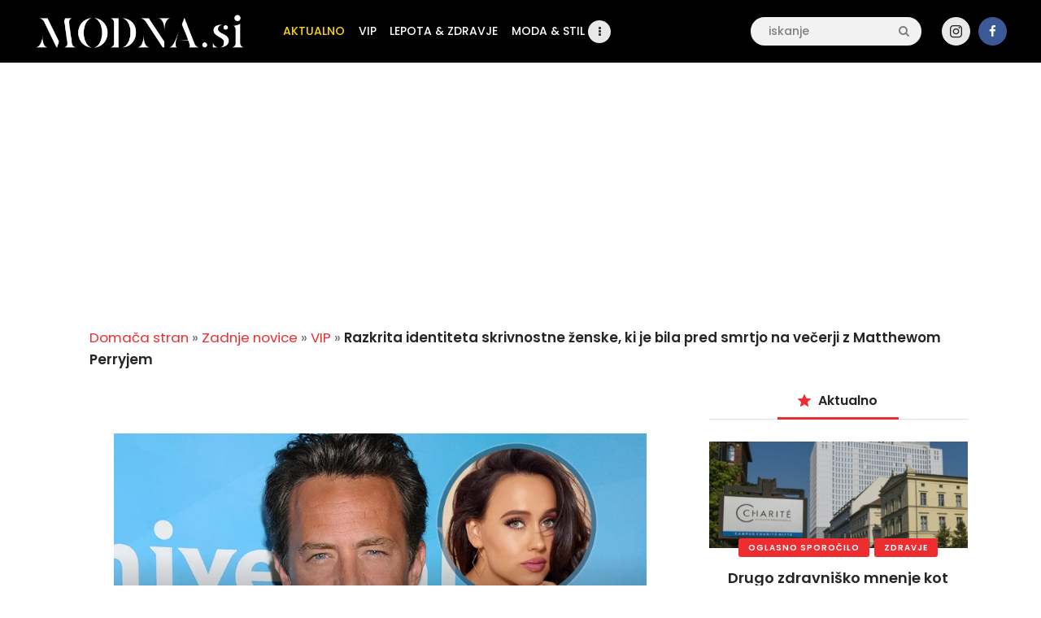

--- FILE ---
content_type: text/html; charset=UTF-8
request_url: https://modna.si/razkrita-identiteta-skrivnostne-zenske-ki-je-bila-pred-smrtjo-na-vecerji-z-matthewom-perryjem/
body_size: 28427
content:
<!DOCTYPE html>
<head>
		<!-- Google tag (gtag.js) -->
		<script async src="https://www.googletagmanager.com/gtag/js?id=G-2S4ZT4Y976"></script>
			<script>
				  window.dataLayer = window.dataLayer || [];
				  function gtag(){dataLayer.push(arguments);}
				  gtag('js', new Date());

				  gtag('config', 'G-2S4ZT4Y976');
			</script>
	<script async src="https://fundingchoicesmessages.google.com/i/pub-5603719697307970?ers=1" nonce="55O6yK2V4MfG2fUjsKiFWg"></script><script nonce="55O6yK2V4MfG2fUjsKiFWg">(function() {function signalGooglefcPresent() {if (!window.frames['googlefcPresent']) {if (document.body) {const iframe = document.createElement('iframe'); iframe.style = 'width: 0; height: 0; border: none; z-index: -1000; left: -1000px; top: -1000px;'; iframe.style.display = 'none'; iframe.name = 'googlefcPresent'; document.body.appendChild(iframe);} else {setTimeout(signalGooglefcPresent, 0);}}}signalGooglefcPresent();})();</script>
			<meta charset="UTF-8">
		<meta name="viewport" content="width=device-width, initial-scale=1, maximum-scale=1">
		<meta name="format-detection" content="telephone=no">
		<link rel="profile" href="https://gmpg.org/xfn/11">
		<link rel="pingback" href="https://modna.si/xmlrpc.php">
		<meta name='robots' content='index, follow, max-image-preview:large, max-snippet:-1, max-video-preview:-1' />
<!-- Google tag (gtag.js) consent mode dataLayer added by Site Kit -->
<script type="text/partytown" id="google_gtagjs-js-consent-mode-data-layer">
/* <![CDATA[ */
window.dataLayer = window.dataLayer || [];function gtag(){dataLayer.push(arguments);}
gtag('consent', 'default', {"ad_personalization":"denied","ad_storage":"denied","ad_user_data":"denied","analytics_storage":"denied","functionality_storage":"denied","security_storage":"denied","personalization_storage":"denied","region":["AT","BE","BG","CH","CY","CZ","DE","DK","EE","ES","FI","FR","GB","GR","HR","HU","IE","IS","IT","LI","LT","LU","LV","MT","NL","NO","PL","PT","RO","SE","SI","SK"],"wait_for_update":500});
window._googlesitekitConsentCategoryMap = {"statistics":["analytics_storage"],"marketing":["ad_storage","ad_user_data","ad_personalization"],"functional":["functionality_storage","security_storage"],"preferences":["personalization_storage"]};
window._googlesitekitConsents = {"ad_personalization":"denied","ad_storage":"denied","ad_user_data":"denied","analytics_storage":"denied","functionality_storage":"denied","security_storage":"denied","personalization_storage":"denied","region":["AT","BE","BG","CH","CY","CZ","DE","DK","EE","ES","FI","FR","GB","GR","HR","HU","IE","IS","IT","LI","LT","LU","LV","MT","NL","NO","PL","PT","RO","SE","SI","SK"],"wait_for_update":500};
/* ]]> */
</script>
<!-- End Google tag (gtag.js) consent mode dataLayer added by Site Kit -->

	<!-- This site is optimized with the Yoast SEO plugin v26.7 - https://yoast.com/wordpress/plugins/seo/ -->
	<title>Razkrita identiteta skrivnostne ženske, ki je bila pred smrtjo na večerji z Matthewom Perryjem</title>
	<meta name="description" content="Oglasila se je ženska, ki je le en dan prej večerjala s preminulim igralcem. 27. oktobra, le en dan pred nenadno smrtjo priljubjenega igralca Matthewa" />
	<link rel="canonical" href="https://modna.si/razkrita-identiteta-skrivnostne-zenske-ki-je-bila-pred-smrtjo-na-vecerji-z-matthewom-perryjem/" />
	<meta property="og:locale" content="sl_SI" />
	<meta property="og:type" content="article" />
	<meta property="og:title" content="Razkrita identiteta skrivnostne ženske, ki je bila pred smrtjo na večerji z Matthewom Perryjem" />
	<meta property="og:description" content="Oglasila se je ženska, ki je le en dan prej večerjala s preminulim igralcem. 27. oktobra, le en dan pred nenadno smrtjo priljubjenega igralca Matthewa" />
	<meta property="og:url" content="https://modna.si/razkrita-identiteta-skrivnostne-zenske-ki-je-bila-pred-smrtjo-na-vecerji-z-matthewom-perryjem/" />
	<meta property="og:site_name" content="Modna.si" />
	<meta property="article:publisher" content="https://www.facebook.com/blogmodnasi" />
	<meta property="article:published_time" content="2023-11-02T08:07:17+00:00" />
	<meta property="article:modified_time" content="2023-11-02T08:15:56+00:00" />
	<meta property="og:image" content="https://modna.si/wp-content/uploads/2023/11/02112023-AthennaCrosby-Instagram-MatthewPerry-Profimedia-jpg.webp" />
	<meta property="og:image:width" content="842" />
	<meta property="og:image:height" content="450" />
	<meta property="og:image:type" content="image/jpeg" />
	<meta name="author" content="Daša" />
	<meta name="twitter:card" content="summary_large_image" />
	<script type="application/ld+json" class="yoast-schema-graph">{"@context":"https://schema.org","@graph":[{"@type":"Article","@id":"https://modna.si/razkrita-identiteta-skrivnostne-zenske-ki-je-bila-pred-smrtjo-na-vecerji-z-matthewom-perryjem/#article","isPartOf":{"@id":"https://modna.si/razkrita-identiteta-skrivnostne-zenske-ki-je-bila-pred-smrtjo-na-vecerji-z-matthewom-perryjem/"},"author":{"name":"Daša","@id":"https://modna.si/#/schema/person/b5a7d658ab353295d855717f9e128c5d"},"headline":"Razkrita identiteta skrivnostne ženske, ki je bila pred smrtjo na večerji z Matthewom Perryjem","datePublished":"2023-11-02T08:07:17+00:00","dateModified":"2023-11-02T08:15:56+00:00","mainEntityOfPage":{"@id":"https://modna.si/razkrita-identiteta-skrivnostne-zenske-ki-je-bila-pred-smrtjo-na-vecerji-z-matthewom-perryjem/"},"wordCount":325,"publisher":{"@id":"https://modna.si/#organization"},"image":{"@id":"https://modna.si/razkrita-identiteta-skrivnostne-zenske-ki-je-bila-pred-smrtjo-na-vecerji-z-matthewom-perryjem/#primaryimage"},"thumbnailUrl":"https://modna.si/wp-content/uploads/2023/11/02112023-AthennaCrosby-Instagram-MatthewPerry-Profimedia-jpg.webp","keywords":["matthew perry","smrt","ženska"],"articleSection":["VIP"],"inLanguage":"sl-SI"},{"@type":"WebPage","@id":"https://modna.si/razkrita-identiteta-skrivnostne-zenske-ki-je-bila-pred-smrtjo-na-vecerji-z-matthewom-perryjem/","url":"https://modna.si/razkrita-identiteta-skrivnostne-zenske-ki-je-bila-pred-smrtjo-na-vecerji-z-matthewom-perryjem/","name":"Razkrita identiteta skrivnostne ženske, ki je bila pred smrtjo na večerji z Matthewom Perryjem","isPartOf":{"@id":"https://modna.si/#website"},"primaryImageOfPage":{"@id":"https://modna.si/razkrita-identiteta-skrivnostne-zenske-ki-je-bila-pred-smrtjo-na-vecerji-z-matthewom-perryjem/#primaryimage"},"image":{"@id":"https://modna.si/razkrita-identiteta-skrivnostne-zenske-ki-je-bila-pred-smrtjo-na-vecerji-z-matthewom-perryjem/#primaryimage"},"thumbnailUrl":"https://modna.si/wp-content/uploads/2023/11/02112023-AthennaCrosby-Instagram-MatthewPerry-Profimedia-jpg.webp","datePublished":"2023-11-02T08:07:17+00:00","dateModified":"2023-11-02T08:15:56+00:00","description":"Oglasila se je ženska, ki je le en dan prej večerjala s preminulim igralcem. 27. oktobra, le en dan pred nenadno smrtjo priljubjenega igralca Matthewa","breadcrumb":{"@id":"https://modna.si/razkrita-identiteta-skrivnostne-zenske-ki-je-bila-pred-smrtjo-na-vecerji-z-matthewom-perryjem/#breadcrumb"},"inLanguage":"sl-SI","potentialAction":[{"@type":"ReadAction","target":["https://modna.si/razkrita-identiteta-skrivnostne-zenske-ki-je-bila-pred-smrtjo-na-vecerji-z-matthewom-perryjem/"]}]},{"@type":"ImageObject","inLanguage":"sl-SI","@id":"https://modna.si/razkrita-identiteta-skrivnostne-zenske-ki-je-bila-pred-smrtjo-na-vecerji-z-matthewom-perryjem/#primaryimage","url":"https://modna.si/wp-content/uploads/2023/11/02112023-AthennaCrosby-Instagram-MatthewPerry-Profimedia-jpg.webp","contentUrl":"https://modna.si/wp-content/uploads/2023/11/02112023-AthennaCrosby-Instagram-MatthewPerry-Profimedia-jpg.webp","width":842,"height":450,"caption":"Profimedia; AthennaCrosby / Instagram"},{"@type":"BreadcrumbList","@id":"https://modna.si/razkrita-identiteta-skrivnostne-zenske-ki-je-bila-pred-smrtjo-na-vecerji-z-matthewom-perryjem/#breadcrumb","itemListElement":[{"@type":"ListItem","position":1,"name":"Domača stran","item":"https://modna.si/"},{"@type":"ListItem","position":2,"name":"Zadnje novice","item":"https://modna.si/zadnje-novice/"},{"@type":"ListItem","position":3,"name":"VIP","item":"https://modna.si/kategorija/vip/"},{"@type":"ListItem","position":4,"name":"Razkrita identiteta skrivnostne ženske, ki je bila pred smrtjo na večerji z Matthewom Perryjem"}]},{"@type":"WebSite","@id":"https://modna.si/#website","url":"https://modna.si/","name":"Modna.si","description":"Novice s področja modne industrije, nasveti za lepši videz in zdravje, kot tudi ideje za oblačenje in lepoto.","publisher":{"@id":"https://modna.si/#organization"},"potentialAction":[{"@type":"SearchAction","target":{"@type":"EntryPoint","urlTemplate":"https://modna.si/?s={search_term_string}"},"query-input":{"@type":"PropertyValueSpecification","valueRequired":true,"valueName":"search_term_string"}}],"inLanguage":"sl-SI"},{"@type":"Organization","@id":"https://modna.si/#organization","name":"Modna.si","url":"https://modna.si/","logo":{"@type":"ImageObject","inLanguage":"sl-SI","@id":"https://modna.si/#/schema/logo/image/","url":"https://modna.si/wp-content/uploads/2025/05/Logo-new-favicon.png","contentUrl":"https://modna.si/wp-content/uploads/2025/05/Logo-new-favicon.png","width":180,"height":180,"caption":"Modna.si"},"image":{"@id":"https://modna.si/#/schema/logo/image/"},"sameAs":["https://www.facebook.com/blogmodnasi","https://www.instagram.com/modna.si/"]},{"@type":"Person","@id":"https://modna.si/#/schema/person/b5a7d658ab353295d855717f9e128c5d","name":"Daša","image":{"@type":"ImageObject","inLanguage":"sl-SI","@id":"https://modna.si/#/schema/person/image/","url":"https://secure.gravatar.com/avatar/5f5a9dec58dc5b324c833416f8bde25705b458719a199b758e74cfe20436482a?s=96&d=mm&r=g","contentUrl":"https://secure.gravatar.com/avatar/5f5a9dec58dc5b324c833416f8bde25705b458719a199b758e74cfe20436482a?s=96&d=mm&r=g","caption":"Daša"},"sameAs":["https://modna.si"],"url":"https://modna.si/author/dashi/"}]}</script>
	<!-- / Yoast SEO plugin. -->


<link rel='dns-prefetch' href='//news.google.com' />
<link rel='dns-prefetch' href='//fonts.googleapis.com' />
<link rel='dns-prefetch' href='//www.googletagmanager.com' />
<link rel='dns-prefetch' href='//pagead2.googlesyndication.com' />
<link rel="alternate" type="application/rss+xml" title="Modna.si &raquo; Vir" href="https://modna.si/feed/" />
<link rel="alternate" type="application/rss+xml" title="Modna.si &raquo; Vir komentarjev" href="https://modna.si/comments/feed/" />
<link rel="alternate" title="oEmbed (JSON)" type="application/json+oembed" href="https://modna.si/wp-json/oembed/1.0/embed?url=https%3A%2F%2Fmodna.si%2Frazkrita-identiteta-skrivnostne-zenske-ki-je-bila-pred-smrtjo-na-vecerji-z-matthewom-perryjem%2F" />
<link rel="alternate" title="oEmbed (XML)" type="text/xml+oembed" href="https://modna.si/wp-json/oembed/1.0/embed?url=https%3A%2F%2Fmodna.si%2Frazkrita-identiteta-skrivnostne-zenske-ki-je-bila-pred-smrtjo-na-vecerji-z-matthewom-perryjem%2F&#038;format=xml" />
<meta property="og:url" content="https://modna.si/razkrita-identiteta-skrivnostne-zenske-ki-je-bila-pred-smrtjo-na-vecerji-z-matthewom-perryjem/ "/>
			<meta property="og:title" content="Razkrita identiteta skrivnostne ženske, ki je bila pred smrtjo na večerji z Matthewom Perryjem" />
			<meta property="og:description" content="Oglasila se je ženska, ki je le en dan prej večerjala s preminulim igralcem.

27. oktobra, le en dan pred nenadno smrtjo priljubjenega igralca Matthewa Perryja, je bil zvezdnik opažen na večerji s skrivnostno žensko v Los Angelesu..." />  
			<meta property="og:type" content="article" />				<meta property="og:image" content="https://modna.si/wp-content/uploads/2023/11/02112023-AthennaCrosby-Instagram-MatthewPerry-Profimedia-jpg.webp"/>
				<style id='wp-img-auto-sizes-contain-inline-css' type='text/css'>
img:is([sizes=auto i],[sizes^="auto," i]){contain-intrinsic-size:3000px 1500px}
/*# sourceURL=wp-img-auto-sizes-contain-inline-css */
</style>
<style id='wp-emoji-styles-inline-css' type='text/css'>

	img.wp-smiley, img.emoji {
		display: inline !important;
		border: none !important;
		box-shadow: none !important;
		height: 1em !important;
		width: 1em !important;
		margin: 0 0.07em !important;
		vertical-align: -0.1em !important;
		background: none !important;
		padding: 0 !important;
	}
/*# sourceURL=wp-emoji-styles-inline-css */
</style>
<style id='wp-block-library-inline-css' type='text/css'>
:root{--wp-block-synced-color:#7a00df;--wp-block-synced-color--rgb:122,0,223;--wp-bound-block-color:var(--wp-block-synced-color);--wp-editor-canvas-background:#ddd;--wp-admin-theme-color:#007cba;--wp-admin-theme-color--rgb:0,124,186;--wp-admin-theme-color-darker-10:#006ba1;--wp-admin-theme-color-darker-10--rgb:0,107,160.5;--wp-admin-theme-color-darker-20:#005a87;--wp-admin-theme-color-darker-20--rgb:0,90,135;--wp-admin-border-width-focus:2px}@media (min-resolution:192dpi){:root{--wp-admin-border-width-focus:1.5px}}.wp-element-button{cursor:pointer}:root .has-very-light-gray-background-color{background-color:#eee}:root .has-very-dark-gray-background-color{background-color:#313131}:root .has-very-light-gray-color{color:#eee}:root .has-very-dark-gray-color{color:#313131}:root .has-vivid-green-cyan-to-vivid-cyan-blue-gradient-background{background:linear-gradient(135deg,#00d084,#0693e3)}:root .has-purple-crush-gradient-background{background:linear-gradient(135deg,#34e2e4,#4721fb 50%,#ab1dfe)}:root .has-hazy-dawn-gradient-background{background:linear-gradient(135deg,#faaca8,#dad0ec)}:root .has-subdued-olive-gradient-background{background:linear-gradient(135deg,#fafae1,#67a671)}:root .has-atomic-cream-gradient-background{background:linear-gradient(135deg,#fdd79a,#004a59)}:root .has-nightshade-gradient-background{background:linear-gradient(135deg,#330968,#31cdcf)}:root .has-midnight-gradient-background{background:linear-gradient(135deg,#020381,#2874fc)}:root{--wp--preset--font-size--normal:16px;--wp--preset--font-size--huge:42px}.has-regular-font-size{font-size:1em}.has-larger-font-size{font-size:2.625em}.has-normal-font-size{font-size:var(--wp--preset--font-size--normal)}.has-huge-font-size{font-size:var(--wp--preset--font-size--huge)}.has-text-align-center{text-align:center}.has-text-align-left{text-align:left}.has-text-align-right{text-align:right}.has-fit-text{white-space:nowrap!important}#end-resizable-editor-section{display:none}.aligncenter{clear:both}.items-justified-left{justify-content:flex-start}.items-justified-center{justify-content:center}.items-justified-right{justify-content:flex-end}.items-justified-space-between{justify-content:space-between}.screen-reader-text{border:0;clip-path:inset(50%);height:1px;margin:-1px;overflow:hidden;padding:0;position:absolute;width:1px;word-wrap:normal!important}.screen-reader-text:focus{background-color:#ddd;clip-path:none;color:#444;display:block;font-size:1em;height:auto;left:5px;line-height:normal;padding:15px 23px 14px;text-decoration:none;top:5px;width:auto;z-index:100000}html :where(.has-border-color){border-style:solid}html :where([style*=border-top-color]){border-top-style:solid}html :where([style*=border-right-color]){border-right-style:solid}html :where([style*=border-bottom-color]){border-bottom-style:solid}html :where([style*=border-left-color]){border-left-style:solid}html :where([style*=border-width]){border-style:solid}html :where([style*=border-top-width]){border-top-style:solid}html :where([style*=border-right-width]){border-right-style:solid}html :where([style*=border-bottom-width]){border-bottom-style:solid}html :where([style*=border-left-width]){border-left-style:solid}html :where(img[class*=wp-image-]){height:auto;max-width:100%}:where(figure){margin:0 0 1em}html :where(.is-position-sticky){--wp-admin--admin-bar--position-offset:var(--wp-admin--admin-bar--height,0px)}@media screen and (max-width:600px){html :where(.is-position-sticky){--wp-admin--admin-bar--position-offset:0px}}

/*# sourceURL=wp-block-library-inline-css */
</style><style id='global-styles-inline-css' type='text/css'>
:root{--wp--preset--aspect-ratio--square: 1;--wp--preset--aspect-ratio--4-3: 4/3;--wp--preset--aspect-ratio--3-4: 3/4;--wp--preset--aspect-ratio--3-2: 3/2;--wp--preset--aspect-ratio--2-3: 2/3;--wp--preset--aspect-ratio--16-9: 16/9;--wp--preset--aspect-ratio--9-16: 9/16;--wp--preset--color--black: #000000;--wp--preset--color--cyan-bluish-gray: #abb8c3;--wp--preset--color--white: #ffffff;--wp--preset--color--pale-pink: #f78da7;--wp--preset--color--vivid-red: #cf2e2e;--wp--preset--color--luminous-vivid-orange: #ff6900;--wp--preset--color--luminous-vivid-amber: #fcb900;--wp--preset--color--light-green-cyan: #7bdcb5;--wp--preset--color--vivid-green-cyan: #00d084;--wp--preset--color--pale-cyan-blue: #8ed1fc;--wp--preset--color--vivid-cyan-blue: #0693e3;--wp--preset--color--vivid-purple: #9b51e0;--wp--preset--color--bg-color: #ffffff;--wp--preset--color--bd-color: #e9e9e9;--wp--preset--color--text: #646464;--wp--preset--color--text-dark: #252525;--wp--preset--color--text-light: #999999;--wp--preset--color--text-link: #ed2d30;--wp--preset--color--text-hover: #000000;--wp--preset--color--text-link-2: #ed1756;--wp--preset--color--text-hover-2: #000000;--wp--preset--color--text-link-3: #ddb837;--wp--preset--color--text-hover-3: #eec432;--wp--preset--gradient--vivid-cyan-blue-to-vivid-purple: linear-gradient(135deg,rgb(6,147,227) 0%,rgb(155,81,224) 100%);--wp--preset--gradient--light-green-cyan-to-vivid-green-cyan: linear-gradient(135deg,rgb(122,220,180) 0%,rgb(0,208,130) 100%);--wp--preset--gradient--luminous-vivid-amber-to-luminous-vivid-orange: linear-gradient(135deg,rgb(252,185,0) 0%,rgb(255,105,0) 100%);--wp--preset--gradient--luminous-vivid-orange-to-vivid-red: linear-gradient(135deg,rgb(255,105,0) 0%,rgb(207,46,46) 100%);--wp--preset--gradient--very-light-gray-to-cyan-bluish-gray: linear-gradient(135deg,rgb(238,238,238) 0%,rgb(169,184,195) 100%);--wp--preset--gradient--cool-to-warm-spectrum: linear-gradient(135deg,rgb(74,234,220) 0%,rgb(151,120,209) 20%,rgb(207,42,186) 40%,rgb(238,44,130) 60%,rgb(251,105,98) 80%,rgb(254,248,76) 100%);--wp--preset--gradient--blush-light-purple: linear-gradient(135deg,rgb(255,206,236) 0%,rgb(152,150,240) 100%);--wp--preset--gradient--blush-bordeaux: linear-gradient(135deg,rgb(254,205,165) 0%,rgb(254,45,45) 50%,rgb(107,0,62) 100%);--wp--preset--gradient--luminous-dusk: linear-gradient(135deg,rgb(255,203,112) 0%,rgb(199,81,192) 50%,rgb(65,88,208) 100%);--wp--preset--gradient--pale-ocean: linear-gradient(135deg,rgb(255,245,203) 0%,rgb(182,227,212) 50%,rgb(51,167,181) 100%);--wp--preset--gradient--electric-grass: linear-gradient(135deg,rgb(202,248,128) 0%,rgb(113,206,126) 100%);--wp--preset--gradient--midnight: linear-gradient(135deg,rgb(2,3,129) 0%,rgb(40,116,252) 100%);--wp--preset--font-size--small: 13px;--wp--preset--font-size--medium: 20px;--wp--preset--font-size--large: 36px;--wp--preset--font-size--x-large: 42px;--wp--preset--spacing--20: 0.44rem;--wp--preset--spacing--30: 0.67rem;--wp--preset--spacing--40: 1rem;--wp--preset--spacing--50: 1.5rem;--wp--preset--spacing--60: 2.25rem;--wp--preset--spacing--70: 3.38rem;--wp--preset--spacing--80: 5.06rem;--wp--preset--shadow--natural: 6px 6px 9px rgba(0, 0, 0, 0.2);--wp--preset--shadow--deep: 12px 12px 50px rgba(0, 0, 0, 0.4);--wp--preset--shadow--sharp: 6px 6px 0px rgba(0, 0, 0, 0.2);--wp--preset--shadow--outlined: 6px 6px 0px -3px rgb(255, 255, 255), 6px 6px rgb(0, 0, 0);--wp--preset--shadow--crisp: 6px 6px 0px rgb(0, 0, 0);}:where(.is-layout-flex){gap: 0.5em;}:where(.is-layout-grid){gap: 0.5em;}body .is-layout-flex{display: flex;}.is-layout-flex{flex-wrap: wrap;align-items: center;}.is-layout-flex > :is(*, div){margin: 0;}body .is-layout-grid{display: grid;}.is-layout-grid > :is(*, div){margin: 0;}:where(.wp-block-columns.is-layout-flex){gap: 2em;}:where(.wp-block-columns.is-layout-grid){gap: 2em;}:where(.wp-block-post-template.is-layout-flex){gap: 1.25em;}:where(.wp-block-post-template.is-layout-grid){gap: 1.25em;}.has-black-color{color: var(--wp--preset--color--black) !important;}.has-cyan-bluish-gray-color{color: var(--wp--preset--color--cyan-bluish-gray) !important;}.has-white-color{color: var(--wp--preset--color--white) !important;}.has-pale-pink-color{color: var(--wp--preset--color--pale-pink) !important;}.has-vivid-red-color{color: var(--wp--preset--color--vivid-red) !important;}.has-luminous-vivid-orange-color{color: var(--wp--preset--color--luminous-vivid-orange) !important;}.has-luminous-vivid-amber-color{color: var(--wp--preset--color--luminous-vivid-amber) !important;}.has-light-green-cyan-color{color: var(--wp--preset--color--light-green-cyan) !important;}.has-vivid-green-cyan-color{color: var(--wp--preset--color--vivid-green-cyan) !important;}.has-pale-cyan-blue-color{color: var(--wp--preset--color--pale-cyan-blue) !important;}.has-vivid-cyan-blue-color{color: var(--wp--preset--color--vivid-cyan-blue) !important;}.has-vivid-purple-color{color: var(--wp--preset--color--vivid-purple) !important;}.has-black-background-color{background-color: var(--wp--preset--color--black) !important;}.has-cyan-bluish-gray-background-color{background-color: var(--wp--preset--color--cyan-bluish-gray) !important;}.has-white-background-color{background-color: var(--wp--preset--color--white) !important;}.has-pale-pink-background-color{background-color: var(--wp--preset--color--pale-pink) !important;}.has-vivid-red-background-color{background-color: var(--wp--preset--color--vivid-red) !important;}.has-luminous-vivid-orange-background-color{background-color: var(--wp--preset--color--luminous-vivid-orange) !important;}.has-luminous-vivid-amber-background-color{background-color: var(--wp--preset--color--luminous-vivid-amber) !important;}.has-light-green-cyan-background-color{background-color: var(--wp--preset--color--light-green-cyan) !important;}.has-vivid-green-cyan-background-color{background-color: var(--wp--preset--color--vivid-green-cyan) !important;}.has-pale-cyan-blue-background-color{background-color: var(--wp--preset--color--pale-cyan-blue) !important;}.has-vivid-cyan-blue-background-color{background-color: var(--wp--preset--color--vivid-cyan-blue) !important;}.has-vivid-purple-background-color{background-color: var(--wp--preset--color--vivid-purple) !important;}.has-black-border-color{border-color: var(--wp--preset--color--black) !important;}.has-cyan-bluish-gray-border-color{border-color: var(--wp--preset--color--cyan-bluish-gray) !important;}.has-white-border-color{border-color: var(--wp--preset--color--white) !important;}.has-pale-pink-border-color{border-color: var(--wp--preset--color--pale-pink) !important;}.has-vivid-red-border-color{border-color: var(--wp--preset--color--vivid-red) !important;}.has-luminous-vivid-orange-border-color{border-color: var(--wp--preset--color--luminous-vivid-orange) !important;}.has-luminous-vivid-amber-border-color{border-color: var(--wp--preset--color--luminous-vivid-amber) !important;}.has-light-green-cyan-border-color{border-color: var(--wp--preset--color--light-green-cyan) !important;}.has-vivid-green-cyan-border-color{border-color: var(--wp--preset--color--vivid-green-cyan) !important;}.has-pale-cyan-blue-border-color{border-color: var(--wp--preset--color--pale-cyan-blue) !important;}.has-vivid-cyan-blue-border-color{border-color: var(--wp--preset--color--vivid-cyan-blue) !important;}.has-vivid-purple-border-color{border-color: var(--wp--preset--color--vivid-purple) !important;}.has-vivid-cyan-blue-to-vivid-purple-gradient-background{background: var(--wp--preset--gradient--vivid-cyan-blue-to-vivid-purple) !important;}.has-light-green-cyan-to-vivid-green-cyan-gradient-background{background: var(--wp--preset--gradient--light-green-cyan-to-vivid-green-cyan) !important;}.has-luminous-vivid-amber-to-luminous-vivid-orange-gradient-background{background: var(--wp--preset--gradient--luminous-vivid-amber-to-luminous-vivid-orange) !important;}.has-luminous-vivid-orange-to-vivid-red-gradient-background{background: var(--wp--preset--gradient--luminous-vivid-orange-to-vivid-red) !important;}.has-very-light-gray-to-cyan-bluish-gray-gradient-background{background: var(--wp--preset--gradient--very-light-gray-to-cyan-bluish-gray) !important;}.has-cool-to-warm-spectrum-gradient-background{background: var(--wp--preset--gradient--cool-to-warm-spectrum) !important;}.has-blush-light-purple-gradient-background{background: var(--wp--preset--gradient--blush-light-purple) !important;}.has-blush-bordeaux-gradient-background{background: var(--wp--preset--gradient--blush-bordeaux) !important;}.has-luminous-dusk-gradient-background{background: var(--wp--preset--gradient--luminous-dusk) !important;}.has-pale-ocean-gradient-background{background: var(--wp--preset--gradient--pale-ocean) !important;}.has-electric-grass-gradient-background{background: var(--wp--preset--gradient--electric-grass) !important;}.has-midnight-gradient-background{background: var(--wp--preset--gradient--midnight) !important;}.has-small-font-size{font-size: var(--wp--preset--font-size--small) !important;}.has-medium-font-size{font-size: var(--wp--preset--font-size--medium) !important;}.has-large-font-size{font-size: var(--wp--preset--font-size--large) !important;}.has-x-large-font-size{font-size: var(--wp--preset--font-size--x-large) !important;}
/*# sourceURL=global-styles-inline-css */
</style>

<style id='classic-theme-styles-inline-css' type='text/css'>
/*! This file is auto-generated */
.wp-block-button__link{color:#fff;background-color:#32373c;border-radius:9999px;box-shadow:none;text-decoration:none;padding:calc(.667em + 2px) calc(1.333em + 2px);font-size:1.125em}.wp-block-file__button{background:#32373c;color:#fff;text-decoration:none}
/*# sourceURL=/wp-includes/css/classic-themes.min.css */
</style>
<style id='dominant-color-styles-inline-css' type='text/css'>
img[data-dominant-color]:not(.has-transparency) { background-color: var(--dominant-color); }
/*# sourceURL=dominant-color-styles-inline-css */
</style>
<link property="stylesheet" rel='stylesheet' id='gn-frontend-gnfollow-style-css' href='https://modna.si/wp-content/plugins/gn-publisher/assets/css/gn-frontend-gnfollow.min.css' type='text/css' media='all' />
<link property="stylesheet" rel='stylesheet' id='lbwps-styles-photoswipe5-main-css' href='https://modna.si/wp-content/plugins/lightbox-photoswipe/assets/ps5/styles/main.css' type='text/css' media='all' />
<link property="stylesheet" rel='stylesheet' id='trx_addons-icons-css' href='https://modna.si/wp-content/plugins/trx_addons/css/font-icons/css/trx_addons_icons-embedded.css' type='text/css' media='all' />
<link property="stylesheet" rel='stylesheet' id='jquery-swiper-css' href='https://modna.si/wp-content/plugins/trx_addons/js/swiper/swiper.min.css' type='text/css' media='all' />
<link property="stylesheet" rel='stylesheet' id='magnific-popup-css' href='https://modna.si/wp-content/plugins/trx_addons/js/magnific/magnific-popup.min.css' type='text/css' media='all' />
<link property="stylesheet" rel='stylesheet' id='trx_addons-css' href='https://modna.si/wp-content/plugins/trx_addons/css/trx_addons.css' type='text/css' media='all' />
<link property="stylesheet" rel='stylesheet' id='trx_addons-animation-css' href='https://modna.si/wp-content/plugins/trx_addons/css/trx_addons.animation.css' type='text/css' media='all' />
<link property="stylesheet" rel='stylesheet' id='widgetopts-styles-css' href='https://modna.si/wp-content/plugins/widget-options/assets/css/widget-options.css' type='text/css' media='all' />
<link property="stylesheet" rel='stylesheet' id='buzzstone-parent-style-css' href='https://modna.si/wp-content/themes/buzzstone/style.css' type='text/css' media='all' />
<link property="stylesheet" rel='stylesheet' id='js_composer_custom_css-css' href='//modna.si/wp-content/uploads/js_composer/custom.css' type='text/css' media='all' />
<link property="stylesheet" rel='stylesheet' id='buzzstone-font-google_fonts-css' href='https://fonts.googleapis.com/css?family=Poppins:300,400,500,600,900&#038;subset=latin-ext' type='text/css' media='all' />
<link property="stylesheet" rel='stylesheet' id='fontello-icons-css' href='https://modna.si/wp-content/themes/buzzstone/css/font-icons/css/fontello-embedded.css' type='text/css' media='all' />
<link property="stylesheet" rel='stylesheet' id='buzzstone-main-css' href='https://modna.si/wp-content/themes/buzzstone/style.css' type='text/css' media='all' />
<style id='buzzstone-main-inline-css' type='text/css'>
.post-navigation .nav-previous a .nav-arrow { background-image: url(https://modna.si/wp-content/uploads/2023/11/01112023-MariahCarey-Instagram_-406x258.webp); }.post-navigation .nav-next a .nav-arrow { background-image: url(https://modna.si/wp-content/uploads/2023/11/02112023-movember-blue-ribbon-mustache-EnvatoElements-406x258.webp); }
/*# sourceURL=buzzstone-main-inline-css */
</style>
<link property="stylesheet" rel='stylesheet' id='buzzstone-custom-css' href='https://modna.si/wp-content/themes/buzzstone/css/__custom.css' type='text/css' media='all' />
<link property="stylesheet" rel='stylesheet' id='buzzstone-color-default-css' href='https://modna.si/wp-content/themes/buzzstone/css/__colors_default.css' type='text/css' media='all' />
<link property="stylesheet" rel='stylesheet' id='buzzstone-color-dark-css' href='https://modna.si/wp-content/themes/buzzstone/css/__colors_dark.css' type='text/css' media='all' />
<link property="stylesheet" rel='stylesheet' id='buzzstone-color-extra-css' href='https://modna.si/wp-content/themes/buzzstone/css/__colors_extra.css' type='text/css' media='all' />
<link property="stylesheet" rel='stylesheet' id='buzzstone-color-deep-css' href='https://modna.si/wp-content/themes/buzzstone/css/__colors_deep.css' type='text/css' media='all' />
<link property="stylesheet" rel='stylesheet' id='mediaelement-css' href='https://modna.si/wp-includes/js/mediaelement/mediaelementplayer-legacy.min.css' type='text/css' media='all' />
<link property="stylesheet" rel='stylesheet' id='wp-mediaelement-css' href='https://modna.si/wp-includes/js/mediaelement/wp-mediaelement.min.css' type='text/css' media='all' />
<link property="stylesheet" rel='stylesheet' id='buzzstone-child-css' href='https://modna.si/wp-content/themes/buzzstone-child/style.css' type='text/css' media='all' />
<link property="stylesheet" rel='stylesheet' id='trx_addons-responsive-css' href='https://modna.si/wp-content/plugins/trx_addons/css/trx_addons.responsive.css' type='text/css' media='all' />
<link property="stylesheet" rel='stylesheet' id='buzzstone-responsive-css' href='https://modna.si/wp-content/themes/buzzstone/css/responsive.css' type='text/css' media='all' />
<script type="text/javascript" id="web-worker-offloading-js-before">
/* <![CDATA[ */
window.partytown = {...(window.partytown || {}), ...{"lib":"\/wp-content\/plugins\/web-worker-offloading\/build\/","globalFns":["gtag","wp_has_consent"],"forward":["dataLayer.push","gtag"],"mainWindowAccessors":["_googlesitekitConsentCategoryMap","_googlesitekitConsents","wp_consent_type","wp_fallback_consent_type","wp_has_consent","waitfor_consent_hook"]}};
//# sourceURL=web-worker-offloading-js-before
/* ]]> */
</script>
<script type="text/javascript" id="web-worker-offloading-js-after">
/* <![CDATA[ */
/* Partytown 0.10.2-dev1727590485751 - MIT builder.io */
const t={preserveBehavior:!1},e=e=>{if("string"==typeof e)return[e,t];const[n,r=t]=e;return[n,{...t,...r}]},n=Object.freeze((()=>{const t=new Set;let e=[];do{Object.getOwnPropertyNames(e).forEach((n=>{"function"==typeof e[n]&&t.add(n)}))}while((e=Object.getPrototypeOf(e))!==Object.prototype);return Array.from(t)})());!function(t,r,o,i,a,s,c,d,l,p,u=t,f){function h(){f||(f=1,"/"==(c=(s.lib||"/~partytown/")+(s.debug?"debug/":""))[0]&&(l=r.querySelectorAll('script[type="text/partytown"]'),i!=t?i.dispatchEvent(new CustomEvent("pt1",{detail:t})):(d=setTimeout(v,999999999),r.addEventListener("pt0",w),a?y(1):o.serviceWorker?o.serviceWorker.register(c+(s.swPath||"partytown-sw.js"),{scope:c}).then((function(t){t.active?y():t.installing&&t.installing.addEventListener("statechange",(function(t){"activated"==t.target.state&&y()}))}),console.error):v())))}function y(e){p=r.createElement(e?"script":"iframe"),t._pttab=Date.now(),e||(p.style.display="block",p.style.width="0",p.style.height="0",p.style.border="0",p.style.visibility="hidden",p.setAttribute("aria-hidden",!0)),p.src=c+"partytown-"+(e?"atomics.js?v=0.10.2-dev1727590485751":"sandbox-sw.html?"+t._pttab),r.querySelector(s.sandboxParent||"body").appendChild(p)}function v(n,o){for(w(),i==t&&(s.forward||[]).map((function(n){const[r]=e(n);delete t[r.split(".")[0]]})),n=0;n<l.length;n++)(o=r.createElement("script")).innerHTML=l[n].innerHTML,o.nonce=s.nonce,r.head.appendChild(o);p&&p.parentNode.removeChild(p)}function w(){clearTimeout(d)}s=t.partytown||{},i==t&&(s.forward||[]).map((function(r){const[o,{preserveBehavior:i}]=e(r);u=t,o.split(".").map((function(e,r,o){var a;u=u[o[r]]=r+1<o.length?u[o[r]]||(a=o[r+1],n.includes(a)?[]:{}):(()=>{let e=null;if(i){const{methodOrProperty:n,thisObject:r}=((t,e)=>{let n=t;for(let t=0;t<e.length-1;t+=1)n=n[e[t]];return{thisObject:n,methodOrProperty:e.length>0?n[e[e.length-1]]:void 0}})(t,o);"function"==typeof n&&(e=(...t)=>n.apply(r,...t))}return function(){let n;return e&&(n=e(arguments)),(t._ptf=t._ptf||[]).push(o,arguments),n}})()}))})),"complete"==r.readyState?h():(t.addEventListener("DOMContentLoaded",h),t.addEventListener("load",h))}(window,document,navigator,top,window.crossOriginIsolated);
//# sourceURL=web-worker-offloading-js-after
/* ]]> */
</script>
<script type="text/javascript" src="https://modna.si/wp-includes/js/jquery/jquery.min.js" id="jquery-core-js"></script>
<script type="text/javascript" src="https://modna.si/wp-includes/js/jquery/jquery-migrate.min.js" id="jquery-migrate-js"></script>
<script></script><link rel="https://api.w.org/" href="https://modna.si/wp-json/" /><link rel="alternate" title="JSON" type="application/json" href="https://modna.si/wp-json/wp/v2/posts/97377" />
<meta name="generator" content="auto-sizes 1.7.0">
<meta name="generator" content="dominant-color-images 1.2.0">
<meta name="generator" content="Site Kit by Google 1.170.0" /><meta name="generator" content="performance-lab 4.0.1; plugins: auto-sizes, dominant-color-images, embed-optimizer, image-prioritizer, nocache-bfcache, speculation-rules, web-worker-offloading, webp-uploads">
<meta name="generator" content="web-worker-offloading 0.2.0">
<meta name="generator" content="webp-uploads 2.6.1">
<link rel="alternate" hreflang="sl" href="https://modna.si/razkrita-identiteta-skrivnostne-zenske-ki-je-bila-pred-smrtjo-na-vecerji-z-matthewom-perryjem/" />
<meta name="generator" content="speculation-rules 1.6.0">

<!-- Google AdSense meta tags added by Site Kit -->
<meta name="google-adsense-platform-account" content="ca-host-pub-2644536267352236">
<meta name="google-adsense-platform-domain" content="sitekit.withgoogle.com">
<!-- End Google AdSense meta tags added by Site Kit -->

<!-- Meta Pixel Code -->
<script type='text/javascript'>
!function(f,b,e,v,n,t,s){if(f.fbq)return;n=f.fbq=function(){n.callMethod?
n.callMethod.apply(n,arguments):n.queue.push(arguments)};if(!f._fbq)f._fbq=n;
n.push=n;n.loaded=!0;n.version='2.0';n.queue=[];t=b.createElement(e);t.async=!0;
t.src=v;s=b.getElementsByTagName(e)[0];s.parentNode.insertBefore(t,s)}(window,
document,'script','https://connect.facebook.net/en_US/fbevents.js');
</script>
<!-- End Meta Pixel Code -->
<script type='text/javascript'>var url = window.location.origin + '?ob=open-bridge';
            fbq('set', 'openbridge', '355991841645606', url);
fbq('init', '355991841645606', {}, {
    "agent": "wordpress-6.9-4.1.5"
})</script><script type='text/javascript'>
    fbq('track', 'PageView', []);
  </script><meta name="generator" content="optimization-detective 1.0.0-beta4">
<meta name="generator" content="embed-optimizer 1.0.0-beta3">
<meta name="generator" content="Powered by WPBakery Page Builder - drag and drop page builder for WordPress."/>
<meta name="generator" content="image-prioritizer 1.0.0-beta3">
<style type="text/css" id="custom-background-css">
body.custom-background { background-color: #ffffff; }
</style>
	
<!-- Google AdSense snippet added by Site Kit -->
<script type="text/javascript" async="async" src="https://pagead2.googlesyndication.com/pagead/js/adsbygoogle.js?client=ca-pub-5603719697307970&amp;host=ca-host-pub-2644536267352236" crossorigin="anonymous"></script>

<!-- End Google AdSense snippet added by Site Kit -->
<link rel="icon" href="https://modna.si/wp-content/uploads/2025/05/Logo-new-favicon-110x110.png" sizes="32x32" />
<link rel="icon" href="https://modna.si/wp-content/uploads/2025/05/Logo-new-favicon.png" sizes="192x192" />
<link rel="apple-touch-icon" href="https://modna.si/wp-content/uploads/2025/05/Logo-new-favicon-180x127.png" />
<meta name="msapplication-TileImage" content="https://modna.si/wp-content/uploads/2025/05/Logo-new-favicon.png" />
		<style type="text/css" id="wp-custom-css">
			@media (max-width: 479px) {
    .post_header_position_on_thumb .header_content_wrap .post_featured + .post_header {
        margin: 30px auto 0;
    }
	    .post_header_position_on_thumb .header_align_bl .post_featured + .post_header .post_title {
        font-size: 20px !important;
        font-weight: 100;
    }
	    .post_header_position_on_thumb .header_content_wrap .post_featured + .post_header {
        padding: 0 0px;
    }
}

.widgets_above_page_wrap {
    margin-bottom: 1.6em;
    margin-left: 20px;
    margin-right: 20px;
}

.scheme_default li a {color: #ed2d30;!important}

@media (max-width: 479px) {
.content_wrap, .content_container {
    width: 100% !important;
	}
}

.sc_layouts_menu {
  visibility: inherit;
}

.su-posts-default-loop {
    border: 1px dotted #f32538;
    padding: 15px;
	  margin-bottom: 30px;
	}

.su-posts-default-loop .su-post {
    margin-bottom: 0px!important;
    line-height: 1.5;
}

.scheme_default blockquote a {
    color: #ffffff;
}

.scheme_default blockquote {
	color:#f32538;
}

.scheme_default .sc_layouts_menu_nav>li>a:hover {
    color: #FFD700 !important;
}

.scheme_default .sc_layouts_menu_nav>li>a:active {
    color: #FFD700 !important;
}

.scheme_default .sc_layouts_menu_nav>li li>a {
    color: #cdcdcd !important;
}

.scheme_default .sc_layouts_menu_nav>li.current-menu-item>a, .scheme_default .sc_layouts_menu_nav>li.current-menu-parent>a, .scheme_default .sc_layouts_menu_nav>li.current-menu-ancestor>a {
    color: #FFD700 !important;
}

.dr-poweredby img {
    vertical-align: middle;
    display: inline-block;
    width: 150px;
}

.btn_amz {
	  background: linear-gradient(#ffd966, #ffffff);
    border: 1px solid #e7e7e7;
    border-radius: 8px;
    padding: 10px 10px;
    color: #000000!important;
    display: inline-block;
    font: normal bold 28px/1 "Roboto", sans-serif;
    text-align: center;
}
.amz-icon {
	width: 40px;
  margin-bottom: 10px;
  margin-top: 5px;
	float: right;
}

.amz-img{
	padding-bottom: 15px;
}

.sponzorirana {
	 font-size: 11px;
   float: right;
}

@media (max-width: 450px) {
.btn_amz {
	  background: linear-gradient(#ffd966, #ffffff);
    border: 1px solid #e7e7e7;
    border-radius: 8px;
    padding: 10px 10px;
    color: #000000!important;
    display: inline-block;
    font: normal bold 15px/1 "Roboto", sans-serif;
    text-align: center;
}
	.amz-icon {
    width: 20px;
    margin-bottom: 10px;
    margin-top: 5px;
    float: right;
	}
	
blockquote > * {
    color: #f32538!important;
}
		</style>
		<noscript><style> .wpb_animate_when_almost_visible { opacity: 1; }</style></noscript><style type="text/css" id="trx_addons-inline-styles-inline-css">.vc_custom_1539870968501{padding-top: 0.0em !important;padding-right: 3em !important;padding-bottom: 0.0em !important;padding-left: 3em !important;}.vc_custom_1539950447774{padding-top: 0.8em !important;padding-bottom: 0.8em !important;}.trx_addons_inline_649195863 img{max-height:42px;}.trx_addons_inline_25984075 img{max-height:25px;}.extended_taxonomy_custom_456660514 {color: #ffffff;}.extended_taxonomy_custom_456660514 .trx_addons_extended_taxonomy_icon {color: #ffffff;}.vc_custom_1539956362745{padding-top: 0px !important;padding-bottom: 0px !important;}.vc_custom_1539956375392{padding-top: 0px !important;padding-bottom: 0px !important;}.trx_addons_inline_1340827646 img{max-height:35px;}.trx_addons_inline_870662147 img{max-height:25px;}</style>
<link property="stylesheet" rel='stylesheet' id='js_composer_front-css' href='https://modna.si/wp-content/plugins/js_composer/assets/css/js_composer.min.css' type='text/css' media='all' />
<link property="stylesheet" rel='stylesheet' id='su-shortcodes-css' href='https://modna.si/wp-content/plugins/shortcodes-ultimate/includes/css/shortcodes.css' type='text/css' media='all' />

<script type="application/ld+json" class="gnpub-schema-markup-output">
{"@context":"https:\/\/schema.org\/","@type":"NewsArticle","@id":"https:\/\/modna.si\/razkrita-identiteta-skrivnostne-zenske-ki-je-bila-pred-smrtjo-na-vecerji-z-matthewom-perryjem\/#newsarticle","url":"https:\/\/modna.si\/razkrita-identiteta-skrivnostne-zenske-ki-je-bila-pred-smrtjo-na-vecerji-z-matthewom-perryjem\/","image":{"@type":"ImageObject","url":"https:\/\/modna.si\/wp-content\/uploads\/2023\/11\/02112023-AthennaCrosby-Instagram-MatthewPerry-Profimedia-270x127.webp","width":270,"height":127},"headline":"Razkrita identiteta skrivnostne \u017eenske, ki je bila pred smrtjo na ve\u010derji z Matthewom Perryjem","mainEntityOfPage":"https:\/\/modna.si\/razkrita-identiteta-skrivnostne-zenske-ki-je-bila-pred-smrtjo-na-vecerji-z-matthewom-perryjem\/","datePublished":"2023-11-02T09:07:17+01:00","dateModified":"2023-11-02T09:15:56+01:00","description":"Oglasila se je \u017eenska, ki je le en dan prej ve\u010derjala s preminulim igralcem. 27. oktobra, le en dan pred nenadno smrtjo priljubjenega igralca Matthewa Perryja, je bil","articleSection":"VIP","articleBody":"Oglasila se je \u017eenska, ki je le en dan prej ve\u010derjala s preminulim igralcem.\r\n\r\n27. oktobra, le en dan pred nenadno smrtjo priljubjenega igralca Matthewa Perryja, je bil zvezdnik opa\u017een na ve\u010derji s skrivnostno \u017eensko v Los Angelesu. Rjavolaska na fotografijah se je zdaj odlo\u010dila, da, samo zaradi izpostavitve v medijih, tudi sama spregovori.\r\n        View this post on Instagram            A post shared by TMZ (@tmz_tv)\r\n\r\n\r\nAthenna Crosby je na Instagram zgodbah zapisala, da je bil Matthew tisti dan \"sre\u010den\". \"Nisem hotela govoriti o tem, a povedala bom, da sem imela \u010dast osebno poznati Matthewa,\" je zapisala pod \u010drno-belim portretom Matthewa v sredo, 1. novembra.\r\n\r\n[caption id=\"attachment_97380\" align=\"aligncenter\" width=\"900\"] Matthew Perry (Foto: AthennaCrosby \/ Instagram Stories)[\/caption]\r\n\r\n\"Tako sem potrta zaradi njegove smrti, vendar se mi je zdelo neokusno javno govoriti o tem, saj pozornost ne bi smela biti namenjana meni, temve\u010d njemu in njegovi zapu\u0161\u010dini in bil je izjemno zasebna oseba, kar sem vedno spo\u0161tovala v najinem prijateljstvu,\" je nadaljevala. \"Res sva bila prijatelja in bila sem ena zadnjih, ki je govorila z njim in ga videla, preden je umrl.\"\r\n\r\n25-letna igralka in model je v nadaljevanju opisala po\u010dutje igralca v njegovih zadnjih urah \u017eivljenja. \"\u017delim poudariti, da je bil Matthew izjemno dobre volje in se je z menoj navdu\u0161eno pogovarjal o stvareh, ki so se mu dogajale v \u017eivljenju,\" je zapisala na naslednji zgodbi na Instagramu. \"Bil je tako vesel in \u017eivahen.\"\r\n        View this post on Instagram            A post shared by Athenna Crosby (@athennacrosby)\r\n\r\n\r\nMatthew je umrl zaradi navidezne utopitve, potem ko so ga 28. oktobra odkrili v jacuzziju na njegovem domu. Najbolj znan je po tem, da je zaigral skupaj s Courteney Cox, Liso Kudrow, Davidom Schwimmerjem, Mattom LeBlancom in Jennifer Aniston v ikoni\u010dni seriji Prijatelji. Bil je star 54 let.\r\nPreberi si tudi: \r\n[su_posts id=\"97345\" posts_per_page=\"1\"]","keywords":"matthew perry, smrt, \u017eenska, ","name":"Razkrita identiteta skrivnostne \u017eenske, ki je bila pred smrtjo na ve\u010derji z Matthewom Perryjem","thumbnailUrl":"https:\/\/modna.si\/wp-content\/uploads\/2023\/11\/02112023-AthennaCrosby-Instagram-MatthewPerry-Profimedia-270x127.webp","wordCount":328,"timeRequired":"PT1M27S","mainEntity":{"@type":"WebPage","@id":"https:\/\/modna.si\/razkrita-identiteta-skrivnostne-zenske-ki-je-bila-pred-smrtjo-na-vecerji-z-matthewom-perryjem\/"},"author":{"@type":"Person","name":"Da\u0161a","url":"https:\/\/modna.si\/author\/dashi\/","sameAs":["https:\/\/modna.si"],"image":{"@type":"ImageObject","url":"https:\/\/secure.gravatar.com\/avatar\/5f5a9dec58dc5b324c833416f8bde25705b458719a199b758e74cfe20436482a?s=96&d=mm&r=g","height":96,"width":96}},"editor":{"@type":"Person","name":"Da\u0161a","url":"https:\/\/modna.si\/author\/dashi\/","sameAs":["https:\/\/modna.si"],"image":{"@type":"ImageObject","url":"https:\/\/secure.gravatar.com\/avatar\/5f5a9dec58dc5b324c833416f8bde25705b458719a199b758e74cfe20436482a?s=96&d=mm&r=g","height":96,"width":96}}}
</script>
</head>
<body data-rsssl=1 class="wp-singular post-template-default single single-post postid-97377 single-format-image custom-background wp-custom-logo wp-theme-buzzstone wp-child-theme-buzzstone-child ua_chrome body_tag scheme_default blog_mode_post body_style_wide is_single sidebar_show sidebar_right trx_addons_present header_type_custom header_style_header-custom-61793 header_position_default menu_style_top no_layout thumbnail_type_default post_header_position_on_thumb wpb-js-composer js-comp-ver-8.7.2 vc_responsive">
		<!--  * Slider position -->
	<div class="body_wrap">
		<div class="page_wrap">
			<header class="top_panel top_panel_custom top_panel_custom_61793 top_panel_custom_header-fullwidth-simple-domaca-stran				 without_bg_image with_featured_image">
	<div class="vc_row wpb_row vc_row-fluid header-padding-mobile vc_custom_1539870968501 vc_row-o-content-middle vc_row-flex shape_divider_top-none shape_divider_bottom-none sc_layouts_row sc_layouts_row_type_normal sc_layouts_row_fixed sc_layouts_hide_on_mobile"><div class="wpb_column vc_column_container vc_col-sm-8 vc_col-xs-5 sc_layouts_column sc_layouts_column_align_left sc_layouts_column_icons_position_left"><div class="vc_column-inner"><div class="wpb_wrapper"><div class="sc_layouts_item"><a href="https://modna.si/" id="sc_layouts_logo_219574857" class="sc_layouts_logo sc_layouts_logo_default logo-margin trx_addons_inline_649195863"><img class="logo_image"
               src="//modna.si/wp-content/uploads/2025/05/logo_new.png"
                    srcset="//modna.si/wp-content/uploads/2025/05/logo_new.png 2x"
                           alt="Modna.si" width="920" height="220"></a><!-- /.sc_layouts_logo --></div><div class="sc_layouts_item sc_layouts_hide_on_mobile"><nav class="sc_layouts_menu sc_layouts_menu_default sc_layouts_menu_dir_horizontal menu_hover_fade hide_on_mobile" itemtype="http://schema.org/SiteNavigationElement" itemscope="itemscope" id="sc_layouts_menu_1274540789" data-animation-in="fadeInUpSmall" data-animation-out="fadeOutDownSmall"		><ul id="menu_main" class="sc_layouts_menu_nav menu_main_nav"><li id="menu-item-67967" class="menu-item menu-item-type-taxonomy menu-item-object-category menu-item-67967"><a href="https://modna.si/kategorija/aktualno/"><span><span style="color:#FFD700">Aktualno</b></span></a></li><li id="menu-item-7294" class="menu-item menu-item-type-taxonomy menu-item-object-category menu-item-7294"><a href="https://modna.si/kategorija/vip/"><span>VIP</span></a></li><li id="menu-item-7253" class="menu-item menu-item-type-taxonomy menu-item-object-category menu-item-has-children menu-item-7253"><a href="https://modna.si/kategorija/lepota-zdravje/"><span>Lepota &amp; zdravje</span></a>
<ul class="sub-menu"><li id="menu-item-40847" class="menu-item menu-item-type-taxonomy menu-item-object-category menu-item-40847"><a href="https://modna.si/kategorija/zdravje/"><span>Zdravje</span></a></li><li id="menu-item-40846" class="menu-item menu-item-type-taxonomy menu-item-object-category menu-item-40846"><a href="https://modna.si/kategorija/licenje/"><span>Ličenje</span></a></li><li id="menu-item-40845" class="menu-item menu-item-type-taxonomy menu-item-object-category menu-item-40845"><a href="https://modna.si/kategorija/osebna-nega/"><span>Osebna nega</span></a></li><li id="menu-item-40851" class="menu-item menu-item-type-taxonomy menu-item-object-category menu-item-40851"><a href="https://modna.si/kategorija/vadba-in-hujsanje/"><span>Vadba in hujšanje</span></a></li></ul>
</li><li id="menu-item-7252" class="menu-item menu-item-type-taxonomy menu-item-object-category menu-item-has-children menu-item-7252"><a href="https://modna.si/kategorija/moda-stil/"><span>Moda &amp; stil</span></a>
<ul class="sub-menu"><li id="menu-item-7254" class="menu-item menu-item-type-taxonomy menu-item-object-category menu-item-7254"><a href="https://modna.si/kategorija/nakit/"><span>Nakit</span></a></li><li id="menu-item-7258" class="menu-item menu-item-type-taxonomy menu-item-object-category menu-item-7258"><a href="https://modna.si/kategorija/moda-stil/blogerke/"><span>Blogerke</span></a></li></ul>
</li><li id="menu-item-89531" class="menu-item menu-item-type-taxonomy menu-item-object-category menu-item-has-children menu-item-89531"><a href="https://modna.si/kategorija/prehrana-recepti/"><span>Prehrana &amp; Recepti</span></a>
<ul class="sub-menu"><li id="menu-item-18662" class="menu-item menu-item-type-taxonomy menu-item-object-category menu-item-18662"><a href="https://modna.si/kategorija/prehrana-recepti/recepti/"><span>Recepti</span></a></li></ul>
</li><li id="menu-item-96521" class="menu-item menu-item-type-taxonomy menu-item-object-category menu-item-96521"><a href="https://modna.si/kategorija/otrok/"><span>Otrok</span></a></li><li id="menu-item-21292" class="menu-item menu-item-type-taxonomy menu-item-object-category current-category-ancestor current-menu-ancestor current-menu-parent current-category-parent menu-item-has-children menu-item-21292"><a href="https://modna.si/kategorija/zanimivosti/"><span>Zanimivosti</span></a>
<ul class="sub-menu"><li id="menu-item-89480" class="menu-item menu-item-type-taxonomy menu-item-object-category menu-item-89480"><a href="https://modna.si/kategorija/zanimivosti/filmi-serije/"><span>Filmi in serije</span></a></li><li id="menu-item-18665" class="menu-item menu-item-type-taxonomy menu-item-object-category current-menu-item menu-item-18665"><a href="https://modna.si/kategorija/zanimivosti/potovanja/" aria-current="page"><span>Potovanja</span></a></li><li id="menu-item-18666" class="menu-item menu-item-type-taxonomy menu-item-object-category menu-item-18666"><a href="https://modna.si/kategorija/zanimivosti/potovanja/hoteli-resorti/"><span>Hoteli &amp; Resorti</span></a></li><li id="menu-item-9288" class="menu-item menu-item-type-taxonomy menu-item-object-category menu-item-9288"><a href="https://modna.si/kategorija/zanimivosti/praznicno/"><span>Praznično</span></a></li></ul>
</li><li id="menu-item-7259" class="menu-item menu-item-type-taxonomy menu-item-object-category menu-item-7259"><a href="https://modna.si/kategorija/dom-design/"><span>Dom &amp; design</span></a></li></ul></nav><!-- /.sc_layouts_menu --></div></div></div></div><div class="wpb_column vc_column_container vc_col-sm-4 vc_col-xs-7 sc_layouts_column sc_layouts_column_align_right sc_layouts_column_icons_position_left"><div class="vc_column-inner"><div class="wpb_wrapper"><div class="sc_layouts_item"><div id="sc_layouts_search_412693944" class="sc_layouts_search"><div class="search_wrap search_style_normal layouts_search">
	<div class="search_form_wrap">
		<form role="search" method="get" class="search_form" action="https://modna.si/">
			<input type="text" class="search_field" placeholder="iskanje" value="" name="s">
			<button type="submit" class="search_submit trx_addons_icon-search"></button>
					</form>
	</div>
	</div></div><!-- /.sc_layouts_search --></div><div class="sc_layouts_item"><div  id="sc_socials_838628968" 
		class="sc_socials sc_socials_default"><div class="socials_wrap"><a target="_blank" href="https://www.instagram.com/modna.si/" class="social_item social_item_style_icons sc_icon_type_icons social_item_type_icons"><span class="social_icon social_icon_11-instagram"><span class="icon-11-instagram"></span></span></a><a target="_blank" href="https://www.facebook.com/blogmodnasi" class="social_item social_item_style_icons sc_icon_type_icons social_item_type_icons"><span class="social_icon social_icon_facebook"><span class="icon-facebook"></span></span></a></div><!-- /.socials_wrap --></div><!-- /.sc_socials --></div></div></div></div></div><div class="vc_row wpb_row vc_row-fluid shape_divider_top-none shape_divider_bottom-none sc_layouts_hide_on_wide sc_layouts_hide_on_desktop sc_layouts_hide_on_notebook sc_layouts_hide_on_tablet"><div class="wpb_column vc_column_container vc_col-sm-12 vc_col-xs-12 sc_layouts_column sc_layouts_column_align_left sc_layouts_column_icons_position_left"><div class="vc_column-inner"><div class="wpb_wrapper"><div id="sc_content_777948250"
		class="sc_content sc_content_default sc_content_width_1_1 sc_float_center"><div class="sc_content_container"><div class="vc_row wpb_row vc_inner vc_row-fluid vc_custom_1539950447774 vc_row-o-content-middle vc_row-flex shape_divider_top-none shape_divider_bottom-none sc_layouts_row sc_layouts_row_type_normal"><div class="wpb_column vc_column_container vc_col-sm-8 vc_col-xs-8 sc_layouts_column_icons_position_left"><div class="vc_column-inner"><div class="wpb_wrapper"><div class="sc_layouts_item"><a href="https://modna.si/" id="sc_layouts_logo_1462987423" class="sc_layouts_logo sc_layouts_logo_default logo-margin trx_addons_inline_25984075"><img class="logo_image"
               src="//modna.si/wp-content/uploads/2025/05/logo_new.png"
                    srcset="//modna.si/wp-content/uploads/2025/05/logo_new.png 2x"
                           alt="Modna.si" width="920" height="220"></a><!-- /.sc_layouts_logo --></div></div></div></div><div class="wpb_column vc_column_container vc_col-sm-4 vc_col-xs-4 sc_layouts_column sc_layouts_column_align_right sc_layouts_column_icons_position_left"><div class="vc_column-inner"><div class="wpb_wrapper"><div class="sc_layouts_item"><div class="sc_layouts_iconed_text sc_layouts_menu_mobile_button">
		<a class="sc_layouts_item_link sc_layouts_iconed_text_link" href="#">
			<span class="sc_layouts_item_icon sc_layouts_iconed_text_icon trx_addons_icon-menu"></span>
		</a>
	</div></div></div></div></div></div></div></div><!-- /.sc_content --></div></div></div></div></header>
<div class="menu_mobile_overlay"></div>
<div class="menu_mobile menu_mobile_fullscreen scheme_dark">
	<div class="menu_mobile_inner">
		<a class="menu_mobile_close icon-cancel"></a>
		<a class="sc_layouts_logo" href="https://modna.si/">
		<img src="//modna.si/wp-content/uploads/2025/05/logo_new.png" srcset="//modna.si/wp-content/uploads/2025/05/logo_new.png 2x" alt="" width="920" height="220">	</a>
	<nav class="menu_mobile_nav_area"><ul id="menu_mobile_1750660489"><li id="menu_mobile-item-67967" class="menu-item menu-item-type-taxonomy menu-item-object-category menu-item-67967"><a href="https://modna.si/kategorija/aktualno/"><span><span style="color:#FFD700">Aktualno</b></span></a></li><li id="menu_mobile-item-7294" class="menu-item menu-item-type-taxonomy menu-item-object-category menu-item-7294"><a href="https://modna.si/kategorija/vip/"><span>VIP</span></a></li><li id="menu_mobile-item-7253" class="menu-item menu-item-type-taxonomy menu-item-object-category menu-item-has-children menu-item-7253"><a href="https://modna.si/kategorija/lepota-zdravje/"><span>Lepota &amp; zdravje</span></a>
<ul class="sub-menu"><li id="menu_mobile-item-40847" class="menu-item menu-item-type-taxonomy menu-item-object-category menu-item-40847"><a href="https://modna.si/kategorija/zdravje/"><span>Zdravje</span></a></li><li id="menu_mobile-item-40846" class="menu-item menu-item-type-taxonomy menu-item-object-category menu-item-40846"><a href="https://modna.si/kategorija/licenje/"><span>Ličenje</span></a></li><li id="menu_mobile-item-40845" class="menu-item menu-item-type-taxonomy menu-item-object-category menu-item-40845"><a href="https://modna.si/kategorija/osebna-nega/"><span>Osebna nega</span></a></li><li id="menu_mobile-item-40851" class="menu-item menu-item-type-taxonomy menu-item-object-category menu-item-40851"><a href="https://modna.si/kategorija/vadba-in-hujsanje/"><span>Vadba in hujšanje</span></a></li></ul>
</li><li id="menu_mobile-item-7252" class="menu-item menu-item-type-taxonomy menu-item-object-category menu-item-has-children menu-item-7252"><a href="https://modna.si/kategorija/moda-stil/"><span>Moda &amp; stil</span></a>
<ul class="sub-menu"><li id="menu_mobile-item-7254" class="menu-item menu-item-type-taxonomy menu-item-object-category menu-item-7254"><a href="https://modna.si/kategorija/nakit/"><span>Nakit</span></a></li><li id="menu_mobile-item-7258" class="menu-item menu-item-type-taxonomy menu-item-object-category menu-item-7258"><a href="https://modna.si/kategorija/moda-stil/blogerke/"><span>Blogerke</span></a></li></ul>
</li><li id="menu_mobile-item-89531" class="menu-item menu-item-type-taxonomy menu-item-object-category menu-item-has-children menu-item-89531"><a href="https://modna.si/kategorija/prehrana-recepti/"><span>Prehrana &amp; Recepti</span></a>
<ul class="sub-menu"><li id="menu_mobile-item-18662" class="menu-item menu-item-type-taxonomy menu-item-object-category menu-item-18662"><a href="https://modna.si/kategorija/prehrana-recepti/recepti/"><span>Recepti</span></a></li></ul>
</li><li id="menu_mobile-item-96521" class="menu-item menu-item-type-taxonomy menu-item-object-category menu-item-96521"><a href="https://modna.si/kategorija/otrok/"><span>Otrok</span></a></li><li id="menu_mobile-item-21292" class="menu-item menu-item-type-taxonomy menu-item-object-category current-category-ancestor current-menu-ancestor current-menu-parent current-category-parent menu-item-has-children menu-item-21292"><a href="https://modna.si/kategorija/zanimivosti/"><span>Zanimivosti</span></a>
<ul class="sub-menu"><li id="menu_mobile-item-89480" class="menu-item menu-item-type-taxonomy menu-item-object-category menu-item-89480"><a href="https://modna.si/kategorija/zanimivosti/filmi-serije/"><span>Filmi in serije</span></a></li><li id="menu_mobile-item-18665" class="menu-item menu-item-type-taxonomy menu-item-object-category current-menu-item menu-item-18665"><a href="https://modna.si/kategorija/zanimivosti/potovanja/" aria-current="page"><span>Potovanja</span></a></li><li id="menu_mobile-item-18666" class="menu-item menu-item-type-taxonomy menu-item-object-category menu-item-18666"><a href="https://modna.si/kategorija/zanimivosti/potovanja/hoteli-resorti/"><span>Hoteli &amp; Resorti</span></a></li><li id="menu_mobile-item-9288" class="menu-item menu-item-type-taxonomy menu-item-object-category menu-item-9288"><a href="https://modna.si/kategorija/zanimivosti/praznicno/"><span>Praznično</span></a></li></ul>
</li><li id="menu_mobile-item-7259" class="menu-item menu-item-type-taxonomy menu-item-object-category menu-item-7259"><a href="https://modna.si/kategorija/dom-design/"><span>Dom &amp; design</span></a></li></ul></nav><div class="search_wrap search_style_normal search_mobile">
	<div class="search_form_wrap">
		<form role="search" method="get" class="search_form" action="https://modna.si/">
			<input type="text" class="search_field" placeholder="iskanje" value="" name="s">
			<button type="submit" class="search_submit trx_addons_icon-search"></button>
					</form>
	</div>
	</div><div class="socials_mobile"><a target="_blank" href="https://www.instagram.com/modna.si/" class="social_item social_item_style_icons sc_icon_type_icons social_item_type_icons"><span class="social_icon social_icon_11-instagram"><span class="icon-11-instagram"></span></span></a><a target="_blank" href="https://www.facebook.com/blogmodnasi" class="social_item social_item_style_icons sc_icon_type_icons social_item_type_icons"><span class="social_icon social_icon_facebook"><span class="icon-facebook"></span></span></a></div>	</div>
</div>
			
			<div class="page_content_wrap">
									<div class="content_wrap">
											<div class='code-block code-block-1' style='margin: 8px auto; text-align: center; display: block; clear: both;'>
<script async src="https://pagead2.googlesyndication.com/pagead/js/adsbygoogle.js?client=ca-pub-5603719697307970"
         crossorigin="anonymous"></script>
    <!-- Responsive - zgoraj (header) -->
    <ins class="adsbygoogle"
         style="display:block"
         data-ad-client="ca-pub-5603719697307970"
         data-ad-slot="8296427302"
         data-ad-format="auto"
         data-full-width-responsive="true"></ins>
    <script>
         (adsbygoogle = window.adsbygoogle || []).push({});
</script>
</div>
					<div class="category-desc-modna"></div>	
					<div class="widgets_above_page widgets_above_page_wrap widget_area">
					<div class="widgets_above_page_inner widgets_above_page_inner widget_area_inner">
						<div class="columns_wrap"><aside id="custom_html-12" class="column-1_1 widget_text widget widget_custom_html"><div class="textwidget custom-html-widget"><span><span><a href="https://modna.si/">Domača stran</a></span> » <span><a href="https://modna.si/zadnje-novice/">Zadnje novice</a></span> » <span><a href="https://modna.si/kategorija/vip/">VIP</a></span> » <span class="breadcrumb_last" aria-current="page"><strong>Razkrita identiteta skrivnostne ženske, ki je bila pred smrtjo na večerji z Matthewom Perryjem</strong></span></span></div></aside></div>					</div> <!-- /.widget_area_inner -->
				</div> <!-- /.widget_area -->
				
				<div class="content">
					<article id="post-97377"
	class="post_item_single post_type_post post_format_image post-97377 post type-post status-publish format-image has-post-thumbnail hentry category-vip tag-matthew-perry tag-smrt tag-zenska post_format-post-format-image"		itemscope="itemscope"
		itemprop="articleBody"
		itemtype="http://schema.org/Article"
		itemid="https://modna.si/razkrita-identiteta-skrivnostne-zenske-ki-je-bila-pred-smrtjo-na-vecerji-z-matthewom-perryjem/"
		content="Razkrita identiteta skrivnostne ženske, ki je bila pred smrtjo na večerji z Matthewom Perryjem"
		>
	<div class="structured_data_snippets">
		<meta itemprop="headline" content="Razkrita identiteta skrivnostne ženske, ki je bila pred smrtjo na večerji z Matthewom Perryjem">
		<meta itemprop="datePublished" content="2023-11-02">
		<meta itemprop="dateModified" content="2023-11-02">
		<div itemscope itemprop="publisher" itemtype="https://schema.org/Organization">
			<meta itemprop="name" content="Modna.si">
			<meta itemprop="telephone" content="">
			<meta itemprop="address" content="">
					</div>
			</div>
				<div class="header_content_wrap header_align_bl">
				<div class="post_featured" itemscope itemprop="image" itemtype="http://schema.org/ImageObject">            <meta itemprop="width" content="842">
            <meta itemprop="height" content="450">
            <img width="842" height="450" src="https://modna.si/wp-content/uploads/2023/11/02112023-AthennaCrosby-Instagram-MatthewPerry-Profimedia-jpg.webp" class="attachment-buzzstone-thumb-full size-buzzstone-thumb-full not-transparent wp-post-image" alt="Matthew Perry, Athenna Crosby - Modna.si" itemprop="url" decoding="async" fetchpriority="high" srcset="https://modna.si/wp-content/uploads/2023/11/02112023-AthennaCrosby-Instagram-MatthewPerry-Profimedia-jpg.webp 842w, https://modna.si/wp-content/uploads/2023/11/02112023-AthennaCrosby-Instagram-MatthewPerry-Profimedia-370x198.webp 370w, https://modna.si/wp-content/uploads/2023/11/02112023-AthennaCrosby-Instagram-MatthewPerry-Profimedia-406x217.webp 406w" sizes="(max-width: 842px) 100vw, 842px" data-has-transparency="false" data-dominant-color="7891a2" style="--dominant-color: #7891a2;" /></div><!-- .post_featured -->			<div class="post_header post_header_single entry-header">
				<h1 class="post_title entry-title" itemprop="headline">Razkrita identiteta skrivnostne ženske, ki je bila pred smrtjo na večerji z Matthewom Perryjem</h1>		<div class="post_meta">
									<span class="post_meta_item post_categories"><a href="https://modna.si/kategorija/vip/" rel="category tag">VIP</a></span>
												<span class="post_meta_item post_date
							 date updated							"
							 itemprop="datePublished"						>
							02/11/2023						</span>
						<span class="post_meta_item post_share"><div class="socials_share socials_size_tiny socials_type_drop socials_dir_horizontal"><a href="#" class="socials_caption"><span class="socials_caption_label">Deli</span></a><span class="social_items"><a class="social_item social_item_popup" href="https://twitter.com/intent/tweet?text=Razkrita+identiteta+skrivnostne+%C5%BEenske%2C+ki+je+bila+pred+smrtjo+na+ve%C4%8Derji+z+Matthewom+Perryjem&#038;url=https%3A%2F%2Fmodna.si%2Frazkrita-identiteta-skrivnostne-zenske-ki-je-bila-pred-smrtjo-na-vecerji-z-matthewom-perryjem%2F" data-link="https://twitter.com/intent/tweet?text=Razkrita identiteta skrivnostne ženske, ki je bila pred smrtjo na večerji z Matthewom Perryjem&amp;url=https%3A%2F%2Fmodna.si%2Frazkrita-identiteta-skrivnostne-zenske-ki-je-bila-pred-smrtjo-na-vecerji-z-matthewom-perryjem%2F" data-count="twitter"><span class="social_icon social_icon_twitter sc_icon_type_icons"><span class="trx_addons_icon-twitter"></span><i>Twitter</i></span></a><a class="social_item social_item_popup" href="http://www.facebook.com/sharer/sharer.php?u=https%3A%2F%2Fmodna.si%2Frazkrita-identiteta-skrivnostne-zenske-ki-je-bila-pred-smrtjo-na-vecerji-z-matthewom-perryjem%2F" data-link="http://www.facebook.com/sharer/sharer.php?u=https%3A%2F%2Fmodna.si%2Frazkrita-identiteta-skrivnostne-zenske-ki-je-bila-pred-smrtjo-na-vecerji-z-matthewom-perryjem%2F" data-count="facebook"><span class="social_icon social_icon_facebook sc_icon_type_icons"><span class="trx_addons_icon-facebook"></span><i>Facebook</i></span></a></span></div></span>		</div><!-- .post_meta -->
					</div><!-- .post_header -->
			    <div class="featured-image-description">
        <svg aria-hidden="true" focusable="false" role="img" xmlns="http://www.w3.org/2000/svg" viewBox="0 0 512 512"><path fill="currentColor" d="M48 32C21.5 32 0 53.5 0 80v352c0 26.5 21.5 48 48 48h416c26.5 0 48-21.5 48-48V80c0-26.5-21.5-48-48-48H48zm0 32h106c3.3 0 6 2.7 6 6v20c0 3.3-2.7 6-6 6H38c-3.3 0-6-2.7-6-6V80c0-8.8 7.2-16 16-16zm426 96H38c-3.3 0-6-2.7-6-6v-36c0-3.3 2.7-6 6-6h138l30.2-45.3c1.1-1.7 3-2.7 5-2.7H464c8.8 0 16 7.2 16 16v74c0 3.3-2.7 6-6 6zM256 424c-66.2 0-120-53.8-120-120s53.8-120 120-120 120 53.8 120 120-53.8 120-120 120zm0-208c-48.5 0-88 39.5-88 88s39.5 88 88 88 88-39.5 88-88-39.5-88-88-88zm-48 104c-8.8 0-16-7.2-16-16 0-35.3 28.7-64 64-64 8.8 0 16 7.2 16 16s-7.2 16-16 16c-17.6 0-32 14.4-32 32 0 8.8-7.2 16-16 16z"></path></svg>
        Profimedia; AthennaCrosby / Instagram    </div>
			</div>
				<div class="post_content post_content_single entry-content" itemprop="mainEntityOfPage">
		<p><em>Oglasila se je ženska, ki je le en dan prej večerjala s preminulim igralcem.</em></p>
<p>27. oktobra, le en dan pred <u><a href="https://modna.si/prijatelji-zalujejo-umrl-je-matthew-perry/">nenadno smrtjo priljubjenega igralca <strong>Matthewa Perryja</strong></a></u>, je bil zvezdnik opažen na večerji s skrivnostno žensko v Los Angelesu. Rjavolaska na fotografijah se je zdaj odločila, da, samo zaradi izpostavitve v medijih, tudi sama spregovori.<br />
<center></p><div class='code-block code-block-5' style='margin: 8px auto; text-align: center; display: block; clear: both;'>
<script async src="https://pagead2.googlesyndication.com/pagead/js/adsbygoogle.js?client=ca-pub-5603719697307970"
     crossorigin="anonymous"></script>
<ins class="adsbygoogle"
     style="display:block; text-align:center;"
     data-ad-layout="in-article"
     data-ad-format="fluid"
     data-ad-client="ca-pub-5603719697307970"
     data-ad-slot="7385912145"></ins>
<script>
     (adsbygoogle = window.adsbygoogle || []).push({});
</script></div>

<blockquote class="instagram-media" data-instgrm-permalink="https://www.instagram.com/p/CzHO_RQJa7G/?utm_source=ig_embed&amp;utm_campaign=loading" data-instgrm-version="14" style=" background:#FFF; border:0; border-radius:3px; box-shadow:0 0 1px 0 rgba(0,0,0,0.5),0 1px 10px 0 rgba(0,0,0,0.15); margin: 1px; max-width:540px; min-width:326px; padding:0; width:99.375%; width:-webkit-calc(100% - 2px); width:calc(100% - 2px);">
<div style="padding:16px;"> <a href="https://www.instagram.com/p/CzHO_RQJa7G/?utm_source=ig_embed&amp;utm_campaign=loading" style=" background:#FFFFFF; line-height:0; padding:0 0; text-align:center; text-decoration:none; width:100%;" target="_blank" rel="noopener"> </p>
<div style=" display: flex; flex-direction: row; align-items: center;">
<div style="background-color: #F4F4F4; border-radius: 50%; flex-grow: 0; height: 40px; margin-right: 14px; width: 40px;"></div>
<div style="display: flex; flex-direction: column; flex-grow: 1; justify-content: center;">
<div style=" background-color: #F4F4F4; border-radius: 4px; flex-grow: 0; height: 14px; margin-bottom: 6px; width: 100px;"></div>
<div style=" background-color: #F4F4F4; border-radius: 4px; flex-grow: 0; height: 14px; width: 60px;"></div>
</div>
</div>
<div style="padding: 19% 0;"></div>
<div style="display:block; height:50px; margin:0 auto 12px; width:50px;"><svg width="50px" height="50px" viewBox="0 0 60 60" version="1.1" xmlns="https://www.w3.org/2000/svg" xmlns:xlink="https://www.w3.org/1999/xlink"><g stroke="none" stroke-width="1" fill="none" fill-rule="evenodd"><g transform="translate(-511.000000, -20.000000)" fill="#000000"><g><path d="M556.869,30.41 C554.814,30.41 553.148,32.076 553.148,34.131 C553.148,36.186 554.814,37.852 556.869,37.852 C558.924,37.852 560.59,36.186 560.59,34.131 C560.59,32.076 558.924,30.41 556.869,30.41 M541,60.657 C535.114,60.657 530.342,55.887 530.342,50 C530.342,44.114 535.114,39.342 541,39.342 C546.887,39.342 551.658,44.114 551.658,50 C551.658,55.887 546.887,60.657 541,60.657 M541,33.886 C532.1,33.886 524.886,41.1 524.886,50 C524.886,58.899 532.1,66.113 541,66.113 C549.9,66.113 557.115,58.899 557.115,50 C557.115,41.1 549.9,33.886 541,33.886 M565.378,62.101 C565.244,65.022 564.756,66.606 564.346,67.663 C563.803,69.06 563.154,70.057 562.106,71.106 C561.058,72.155 560.06,72.803 558.662,73.347 C557.607,73.757 556.021,74.244 553.102,74.378 C549.944,74.521 548.997,74.552 541,74.552 C533.003,74.552 532.056,74.521 528.898,74.378 C525.979,74.244 524.393,73.757 523.338,73.347 C521.94,72.803 520.942,72.155 519.894,71.106 C518.846,70.057 518.197,69.06 517.654,67.663 C517.244,66.606 516.755,65.022 516.623,62.101 C516.479,58.943 516.448,57.996 516.448,50 C516.448,42.003 516.479,41.056 516.623,37.899 C516.755,34.978 517.244,33.391 517.654,32.338 C518.197,30.938 518.846,29.942 519.894,28.894 C520.942,27.846 521.94,27.196 523.338,26.654 C524.393,26.244 525.979,25.756 528.898,25.623 C532.057,25.479 533.004,25.448 541,25.448 C548.997,25.448 549.943,25.479 553.102,25.623 C556.021,25.756 557.607,26.244 558.662,26.654 C560.06,27.196 561.058,27.846 562.106,28.894 C563.154,29.942 563.803,30.938 564.346,32.338 C564.756,33.391 565.244,34.978 565.378,37.899 C565.522,41.056 565.552,42.003 565.552,50 C565.552,57.996 565.522,58.943 565.378,62.101 M570.82,37.631 C570.674,34.438 570.167,32.258 569.425,30.349 C568.659,28.377 567.633,26.702 565.965,25.035 C564.297,23.368 562.623,22.342 560.652,21.575 C558.743,20.834 556.562,20.326 553.369,20.18 C550.169,20.033 549.148,20 541,20 C532.853,20 531.831,20.033 528.631,20.18 C525.438,20.326 523.257,20.834 521.349,21.575 C519.376,22.342 517.703,23.368 516.035,25.035 C514.368,26.702 513.342,28.377 512.574,30.349 C511.834,32.258 511.326,34.438 511.181,37.631 C511.035,40.831 511,41.851 511,50 C511,58.147 511.035,59.17 511.181,62.369 C511.326,65.562 511.834,67.743 512.574,69.651 C513.342,71.625 514.368,73.296 516.035,74.965 C517.703,76.634 519.376,77.658 521.349,78.425 C523.257,79.167 525.438,79.673 528.631,79.82 C531.831,79.965 532.853,80.001 541,80.001 C549.148,80.001 550.169,79.965 553.369,79.82 C556.562,79.673 558.743,79.167 560.652,78.425 C562.623,77.658 564.297,76.634 565.965,74.965 C567.633,73.296 568.659,71.625 569.425,69.651 C570.167,67.743 570.674,65.562 570.82,62.369 C570.966,59.17 571,58.147 571,50 C571,41.851 570.966,40.831 570.82,37.631"></path></g></g></g></svg></div>
<div style="padding-top: 8px;">
<div style=" color:#3897f0; font-family:Arial,sans-serif; font-size:14px; font-style:normal; font-weight:550; line-height:18px;">View this post on Instagram</div>
</div>
<div style="padding: 12.5% 0;"></div>
<div style="display: flex; flex-direction: row; margin-bottom: 14px; align-items: center;">
<div>
<div style="background-color: #F4F4F4; border-radius: 50%; height: 12.5px; width: 12.5px; transform: translateX(0px) translateY(7px);"></div>
<div style="background-color: #F4F4F4; height: 12.5px; transform: rotate(-45deg) translateX(3px) translateY(1px); width: 12.5px; flex-grow: 0; margin-right: 14px; margin-left: 2px;"></div>
<div style="background-color: #F4F4F4; border-radius: 50%; height: 12.5px; width: 12.5px; transform: translateX(9px) translateY(-18px);"></div>
</div>
<div style="margin-left: 8px;">
<div style=" background-color: #F4F4F4; border-radius: 50%; flex-grow: 0; height: 20px; width: 20px;"></div>
<div style=" width: 0; height: 0; border-top: 2px solid transparent; border-left: 6px solid #f4f4f4; border-bottom: 2px solid transparent; transform: translateX(16px) translateY(-4px) rotate(30deg)"></div>
</div>
<div style="margin-left: auto;">
<div style=" width: 0px; border-top: 8px solid #F4F4F4; border-right: 8px solid transparent; transform: translateY(16px);"></div>
<div style=" background-color: #F4F4F4; flex-grow: 0; height: 12px; width: 16px; transform: translateY(-4px);"></div>
<div style=" width: 0; height: 0; border-top: 8px solid #F4F4F4; border-left: 8px solid transparent; transform: translateY(-4px) translateX(8px);"></div>
</div>
</div>
<div style="display: flex; flex-direction: column; flex-grow: 1; justify-content: center; margin-bottom: 24px;">
<div style=" background-color: #F4F4F4; border-radius: 4px; flex-grow: 0; height: 14px; margin-bottom: 6px; width: 224px;"></div>
<div style=" background-color: #F4F4F4; border-radius: 4px; flex-grow: 0; height: 14px; width: 144px;"></div>
</div>
<p></a></p>
<p style=" color:#c9c8cd; font-family:Arial,sans-serif; font-size:14px; line-height:17px; margin-bottom:0; margin-top:8px; overflow:hidden; padding:8px 0 7px; text-align:center; text-overflow:ellipsis; white-space:nowrap;"><a href="https://www.instagram.com/p/CzHO_RQJa7G/?utm_source=ig_embed&amp;utm_campaign=loading" style=" color:#c9c8cd; font-family:Arial,sans-serif; font-size:14px; font-style:normal; font-weight:normal; line-height:17px; text-decoration:none;" target="_blank" rel="noopener">A post shared by TMZ (@tmz_tv)</a></p>
</div>
</blockquote>
<p><script async src="//www.instagram.com/embed.js"></script></center></p>
<p><strong>Athenna Crosby</strong> je na Instagram zgodbah zapisala, da je bil Matthew tisti dan &#8220;srečen&#8221;. <em>&#8220;Nisem hotela govoriti o tem, a povedala bom, da sem imela čast osebno poznati Matthewa,&#8221;</em> je zapisala pod črno-belim portretom Matthewa v sredo, 1. novembra.</p>
<figure id="attachment_97380" aria-describedby="caption-attachment-97380" style="width: 900px" class="wp-caption aligncenter"><a href="https://modna.si/wp-content/uploads/2023/11/Matthew-Perry-AthennaCrosby-IGstories_-jpg.webp" data-lbwps-width="900" data-lbwps-height="546" data-lbwps-srcsmall="https://modna.si/wp-content/uploads/2023/11/Matthew-Perry-AthennaCrosby-IGstories_-jpg.webp"><img data-dominant-color="aca8a6" data-has-transparency="false" style="--dominant-color: #aca8a6;" decoding="async" src="https://modna.si/wp-content/uploads/2023/11/Matthew-Perry-AthennaCrosby-IGstories_-jpg.webp" alt="Matthew Perry - Modna.si" width="900" height="546" class="size-full wp-image-97380 not-transparent" srcset="https://modna.si/wp-content/uploads/2023/11/Matthew-Perry-AthennaCrosby-IGstories_-jpg.webp 900w, https://modna.si/wp-content/uploads/2023/11/Matthew-Perry-AthennaCrosby-IGstories_-842x511.webp 842w, https://modna.si/wp-content/uploads/2023/11/Matthew-Perry-AthennaCrosby-IGstories_-370x224.webp 370w, https://modna.si/wp-content/uploads/2023/11/Matthew-Perry-AthennaCrosby-IGstories_-406x246.webp 406w" sizes="(max-width: 900px) 100vw, 900px" /></a><figcaption id="caption-attachment-97380" class="wp-caption-text">Matthew Perry (Foto: AthennaCrosby / Instagram Stories)</figcaption></figure>
<p><em>&#8220;Tako sem potrta zaradi njegove smrti, vendar se mi je zdelo neokusno javno govoriti o tem, saj pozornost ne bi smela biti namenjana meni, temveč njemu in njegovi zapuščini in bil je izjemno zasebna oseba, kar sem vedno spoštovala v najinem prijateljstvu,&#8221;</em> je nadaljevala. <em>&#8220;Res sva bila prijatelja in bila sem ena zadnjih, ki je govorila z njim in ga videla, preden je umrl.&#8221;</em></p>
<p>25-letna igralka in model je v nadaljevanju opisala počutje igralca v njegovih zadnjih urah življenja. <em>&#8220;Želim poudariti, da je bil Matthew izjemno dobre volje in se je z menoj navdušeno pogovarjal o stvareh, ki so se mu dogajale v življenju,&#8221;</em> je zapisala na naslednji zgodbi na Instagramu. <em>&#8220;Bil je tako vesel in živahen.&#8221;</em><br />
<center></p>
<blockquote class="instagram-media" data-instgrm-permalink="https://www.instagram.com/p/Cx0niPwL4uQ/?utm_source=ig_embed&amp;utm_campaign=loading" data-instgrm-version="14" style=" background:#FFF; border:0; border-radius:3px; box-shadow:0 0 1px 0 rgba(0,0,0,0.5),0 1px 10px 0 rgba(0,0,0,0.15); margin: 1px; max-width:540px; min-width:326px; padding:0; width:99.375%; width:-webkit-calc(100% - 2px); width:calc(100% - 2px);">
<div style="padding:16px;"> <a href="https://www.instagram.com/p/Cx0niPwL4uQ/?utm_source=ig_embed&amp;utm_campaign=loading" style=" background:#FFFFFF; line-height:0; padding:0 0; text-align:center; text-decoration:none; width:100%;" target="_blank" rel="noopener"> </p>
<div style=" display: flex; flex-direction: row; align-items: center;">
<div style="background-color: #F4F4F4; border-radius: 50%; flex-grow: 0; height: 40px; margin-right: 14px; width: 40px;"></div>
<div style="display: flex; flex-direction: column; flex-grow: 1; justify-content: center;">
<div style=" background-color: #F4F4F4; border-radius: 4px; flex-grow: 0; height: 14px; margin-bottom: 6px; width: 100px;"></div>
<div style=" background-color: #F4F4F4; border-radius: 4px; flex-grow: 0; height: 14px; width: 60px;"></div>
</div>
</div>
<div style="padding: 19% 0;"></div>
<div style="display:block; height:50px; margin:0 auto 12px; width:50px;"><svg width="50px" height="50px" viewBox="0 0 60 60" version="1.1" xmlns="https://www.w3.org/2000/svg" xmlns:xlink="https://www.w3.org/1999/xlink"><g stroke="none" stroke-width="1" fill="none" fill-rule="evenodd"><g transform="translate(-511.000000, -20.000000)" fill="#000000"><g><path d="M556.869,30.41 C554.814,30.41 553.148,32.076 553.148,34.131 C553.148,36.186 554.814,37.852 556.869,37.852 C558.924,37.852 560.59,36.186 560.59,34.131 C560.59,32.076 558.924,30.41 556.869,30.41 M541,60.657 C535.114,60.657 530.342,55.887 530.342,50 C530.342,44.114 535.114,39.342 541,39.342 C546.887,39.342 551.658,44.114 551.658,50 C551.658,55.887 546.887,60.657 541,60.657 M541,33.886 C532.1,33.886 524.886,41.1 524.886,50 C524.886,58.899 532.1,66.113 541,66.113 C549.9,66.113 557.115,58.899 557.115,50 C557.115,41.1 549.9,33.886 541,33.886 M565.378,62.101 C565.244,65.022 564.756,66.606 564.346,67.663 C563.803,69.06 563.154,70.057 562.106,71.106 C561.058,72.155 560.06,72.803 558.662,73.347 C557.607,73.757 556.021,74.244 553.102,74.378 C549.944,74.521 548.997,74.552 541,74.552 C533.003,74.552 532.056,74.521 528.898,74.378 C525.979,74.244 524.393,73.757 523.338,73.347 C521.94,72.803 520.942,72.155 519.894,71.106 C518.846,70.057 518.197,69.06 517.654,67.663 C517.244,66.606 516.755,65.022 516.623,62.101 C516.479,58.943 516.448,57.996 516.448,50 C516.448,42.003 516.479,41.056 516.623,37.899 C516.755,34.978 517.244,33.391 517.654,32.338 C518.197,30.938 518.846,29.942 519.894,28.894 C520.942,27.846 521.94,27.196 523.338,26.654 C524.393,26.244 525.979,25.756 528.898,25.623 C532.057,25.479 533.004,25.448 541,25.448 C548.997,25.448 549.943,25.479 553.102,25.623 C556.021,25.756 557.607,26.244 558.662,26.654 C560.06,27.196 561.058,27.846 562.106,28.894 C563.154,29.942 563.803,30.938 564.346,32.338 C564.756,33.391 565.244,34.978 565.378,37.899 C565.522,41.056 565.552,42.003 565.552,50 C565.552,57.996 565.522,58.943 565.378,62.101 M570.82,37.631 C570.674,34.438 570.167,32.258 569.425,30.349 C568.659,28.377 567.633,26.702 565.965,25.035 C564.297,23.368 562.623,22.342 560.652,21.575 C558.743,20.834 556.562,20.326 553.369,20.18 C550.169,20.033 549.148,20 541,20 C532.853,20 531.831,20.033 528.631,20.18 C525.438,20.326 523.257,20.834 521.349,21.575 C519.376,22.342 517.703,23.368 516.035,25.035 C514.368,26.702 513.342,28.377 512.574,30.349 C511.834,32.258 511.326,34.438 511.181,37.631 C511.035,40.831 511,41.851 511,50 C511,58.147 511.035,59.17 511.181,62.369 C511.326,65.562 511.834,67.743 512.574,69.651 C513.342,71.625 514.368,73.296 516.035,74.965 C517.703,76.634 519.376,77.658 521.349,78.425 C523.257,79.167 525.438,79.673 528.631,79.82 C531.831,79.965 532.853,80.001 541,80.001 C549.148,80.001 550.169,79.965 553.369,79.82 C556.562,79.673 558.743,79.167 560.652,78.425 C562.623,77.658 564.297,76.634 565.965,74.965 C567.633,73.296 568.659,71.625 569.425,69.651 C570.167,67.743 570.674,65.562 570.82,62.369 C570.966,59.17 571,58.147 571,50 C571,41.851 570.966,40.831 570.82,37.631"></path></g></g></g></svg></div>
<div style="padding-top: 8px;">
<div style=" color:#3897f0; font-family:Arial,sans-serif; font-size:14px; font-style:normal; font-weight:550; line-height:18px;">View this post on Instagram</div>
</div>
<div style="padding: 12.5% 0;"></div>
<div style="display: flex; flex-direction: row; margin-bottom: 14px; align-items: center;">
<div>
<div style="background-color: #F4F4F4; border-radius: 50%; height: 12.5px; width: 12.5px; transform: translateX(0px) translateY(7px);"></div>
<div style="background-color: #F4F4F4; height: 12.5px; transform: rotate(-45deg) translateX(3px) translateY(1px); width: 12.5px; flex-grow: 0; margin-right: 14px; margin-left: 2px;"></div>
<div style="background-color: #F4F4F4; border-radius: 50%; height: 12.5px; width: 12.5px; transform: translateX(9px) translateY(-18px);"></div>
</div>
<div style="margin-left: 8px;">
<div style=" background-color: #F4F4F4; border-radius: 50%; flex-grow: 0; height: 20px; width: 20px;"></div>
<div style=" width: 0; height: 0; border-top: 2px solid transparent; border-left: 6px solid #f4f4f4; border-bottom: 2px solid transparent; transform: translateX(16px) translateY(-4px) rotate(30deg)"></div>
</div>
<div style="margin-left: auto;">
<div style=" width: 0px; border-top: 8px solid #F4F4F4; border-right: 8px solid transparent; transform: translateY(16px);"></div>
<div style=" background-color: #F4F4F4; flex-grow: 0; height: 12px; width: 16px; transform: translateY(-4px);"></div>
<div style=" width: 0; height: 0; border-top: 8px solid #F4F4F4; border-left: 8px solid transparent; transform: translateY(-4px) translateX(8px);"></div>
</div>
</div>
<div style="display: flex; flex-direction: column; flex-grow: 1; justify-content: center; margin-bottom: 24px;">
<div style=" background-color: #F4F4F4; border-radius: 4px; flex-grow: 0; height: 14px; margin-bottom: 6px; width: 224px;"></div>
<div style=" background-color: #F4F4F4; border-radius: 4px; flex-grow: 0; height: 14px; width: 144px;"></div>
</div>
<p></a></p>
<p style=" color:#c9c8cd; font-family:Arial,sans-serif; font-size:14px; line-height:17px; margin-bottom:0; margin-top:8px; overflow:hidden; padding:8px 0 7px; text-align:center; text-overflow:ellipsis; white-space:nowrap;"><a href="https://www.instagram.com/p/Cx0niPwL4uQ/?utm_source=ig_embed&amp;utm_campaign=loading" style=" color:#c9c8cd; font-family:Arial,sans-serif; font-size:14px; font-style:normal; font-weight:normal; line-height:17px; text-decoration:none;" target="_blank" rel="noopener">A post shared by Athenna Crosby (@athennacrosby)</a></p>
</div>
</blockquote>
<p><script async src="//www.instagram.com/embed.js"></script></center></p>
<p>Matthew je umrl zaradi navidezne utopitve, potem ko so ga 28. oktobra odkrili v jacuzziju na njegovem domu. Najbolj znan je po tem, da je zaigral skupaj s Courteney Cox, Liso Kudrow, Davidom Schwimmerjem, Mattom LeBlancom in Jennifer Aniston v ikonični seriji Prijatelji. Bil je star 54 let.</p>
<h5 style="color:#ec3224">Preberi si tudi: </h5>


<div class="su-posts su-posts-default-loop ">

	
					
			
			<div id="su-post-97345" class="su-post ">

									<a class="su-post-thumbnail" href="https://modna.si/preostalih-5-soigralcev-iz-serije-prijatelji-dalo-skupno-izjavo-po-smrti-matthewa-perryja/"><img decoding="async" width="370" height="198" src="https://modna.si/wp-content/uploads/2023/10/31102023-profimedia-friends-david-lisa-matt-matthew-courteney-jennifer-370x198.webp" class="attachment-post-thumbnail size-post-thumbnail not-transparent wp-post-image" alt="Preostalih 5 soigralcev iz serije Prijatelji dalo skupno izjavo po smrti Matthewa Perryja - Modna.si" srcset="https://modna.si/wp-content/uploads/2023/10/31102023-profimedia-friends-david-lisa-matt-matthew-courteney-jennifer-370x198.webp 370w, https://modna.si/wp-content/uploads/2023/10/31102023-profimedia-friends-david-lisa-matt-matthew-courteney-jennifer-406x217.webp 406w, https://modna.si/wp-content/uploads/2023/10/31102023-profimedia-friends-david-lisa-matt-matthew-courteney-jennifer-jpg.webp 842w" sizes="(max-width: 370px) 100vw, 370px" data-has-transparency="false" data-dominant-color="312826" style="--dominant-color: #312826;" /></a>
				
				<h2 class="su-post-title"><a href="https://modna.si/preostalih-5-soigralcev-iz-serije-prijatelji-dalo-skupno-izjavo-po-smrti-matthewa-perryja/">Preostalih 5 soigralcev iz serije Prijatelji dalo skupno izjavo po smrti Matthewa Perryja</a></h2>

				<div class="su-post-meta">
					Objavljeno: 31/10/2023				</div>

				<div class="su-post-excerpt">
					<p>V izjavi za PEOPLE so se Jennifer Aniston, Courteney Cox, Lisa Kudrow, Matt LeBlanc in David Schwimmer poklonili pokojnemu zvezdniku in svojemu tesnemu prijatelju, ki je 10 sezon&hellip;</p>
				</div>

				
			</div>

		
	
</div>

<!-- CONTENT END 3 -->
			<div class="post_meta post_meta_single">
				<span class="post_meta_item post_tags"><span class="post_meta_label">Značke:</span> <a href="https://modna.si/oznaka/matthew-perry/" rel="tag">matthew perry</a><a href="https://modna.si/oznaka/smrt/" rel="tag">smrt</a><a href="https://modna.si/oznaka/zenska/" rel="tag">ženska</a></span><div class="post_meta_item post_share"><span class="post_meta_label">Če ti je všeč, deli med prijatelje =)</span><div class="socials_share socials_size_tiny socials_type_block socials_dir_horizontal socials_wrap"><span class="social_items"><a class="social_item social_item_popup" href="https://twitter.com/intent/tweet?text=Razkrita+identiteta+skrivnostne+%C5%BEenske%2C+ki+je+bila+pred+smrtjo+na+ve%C4%8Derji+z+Matthewom+Perryjem&#038;url=https%3A%2F%2Fmodna.si%2Frazkrita-identiteta-skrivnostne-zenske-ki-je-bila-pred-smrtjo-na-vecerji-z-matthewom-perryjem%2F" data-link="https://twitter.com/intent/tweet?text=Razkrita identiteta skrivnostne ženske, ki je bila pred smrtjo na večerji z Matthewom Perryjem&amp;url=https%3A%2F%2Fmodna.si%2Frazkrita-identiteta-skrivnostne-zenske-ki-je-bila-pred-smrtjo-na-vecerji-z-matthewom-perryjem%2F" data-count="twitter"><span class="social_icon social_icon_twitter sc_icon_type_icons"><span class="trx_addons_icon-twitter"></span></span></a><a class="social_item social_item_popup" href="http://www.facebook.com/sharer/sharer.php?u=https%3A%2F%2Fmodna.si%2Frazkrita-identiteta-skrivnostne-zenske-ki-je-bila-pred-smrtjo-na-vecerji-z-matthewom-perryjem%2F" data-link="http://www.facebook.com/sharer/sharer.php?u=https%3A%2F%2Fmodna.si%2Frazkrita-identiteta-skrivnostne-zenske-ki-je-bila-pred-smrtjo-na-vecerji-z-matthewom-perryjem%2F" data-count="facebook"><span class="social_icon social_icon_facebook sc_icon_type_icons"><span class="trx_addons_icon-facebook"></span></span></a></span></div></div>			</div>
				</div><!-- .entry-content -->


	</article>
		<div class="nav-links-single ">
			
	<nav class="navigation post-navigation" aria-label="Prispevki">
		<h2 class="screen-reader-text">Navigacija prispevka</h2>
		<div class="nav-links"><div class="nav-previous"><a href="https://modna.si/mariah-carey-se-je-odmrznila-in-naznanila-cas-je/" rel="prev"><span class="nav-arrow"></span><span class="">Nazaj</span> <h6 class="post-title">Mariah Carey se je odmrznila in naznanila: &#8220;Čas je!&#8221;</h6><span class="post_date">01/11/2023</span></a></div><div class="nav-next"><a href="https://modna.si/movember-je-sporocilo-za-vse-zivljenje/" rel="next"><span class="nav-arrow"></span><span class="">Naprej</span> <h6 class="post-title">Movember je sporočilo za vse življenje</h6><span class="post_date">02/11/2023</span></a></div></div>
	</nav>		</div>
						<div class="widgets_below_content widgets_below_content_wrap widget_area">
					<div class="widgets_below_content_inner widgets_below_content_inner widget_area_inner">
						<div class="columns_wrap"><aside id="custom_html-4" class="column-1_1 widget_text widget widget_custom_html"><div class="textwidget custom-html-widget"><h3 class="section_title related_wrap_title"><span>Mogoče ti bo všeč tudi</span></h3>
<div class='code-block code-block-3' style='margin: 8px auto; text-align: center; display: block; clear: both;'>
<script async src="https://pagead2.googlesyndication.com/pagead/js/adsbygoogle.js?client=ca-pub-5603719697307970"
     crossorigin="anonymous"></script>
<ins class="adsbygoogle"
     style="display:block"
     data-ad-format="autorelaxed"
     data-ad-client="ca-pub-5603719697307970"
     data-ad-slot="6241574134"></ins>
<script>
     (adsbygoogle = window.adsbygoogle || []).push({});
</script></div>
<br>
<div class='code-block code-block-16' style='margin: 8px auto; text-align: center; display: block; clear: both;'>
<div data-contentexchange-widget="onHZLyZm6TGh9q2j7" data-contentexchange-source="si"></div></div>

</div></aside></div>					</div> <!-- /.widget_area_inner -->
				</div> <!-- /.widget_area -->
									</div><!-- </.content> -->

							<div class="sidebar widget_area
			right		" role="complementary">
					<div class="sidebar_inner">
				<aside id="trx_addons_sow_widget_blogger-5" class="widget widget_blogger"><h5 class="widget_title go-line"><span class="widget-title-wrap">Aktualno</span></h5><div  id="sc_blogger_1927865676"		class="sc_blogger sc_blogger_modern Aktualno"><div class="sc_blogger_content sc_item_content sc_item_posts_container"><div class="sc_blogger_item post_format_image post-109522 post type-post status-publish format-image has-post-thumbnail hentry category-oglasno-sporocilo category-zdravje tag-aktualno tag-dr-best tag-mnenje tag-zdravnik post_format-post-format-image"><div class="post_featured with_thumb hover_simple sc_blogger_item_featured"><img width="406" height="166" src="https://modna.si/wp-content/uploads/2026/01/14012026-Zavarovanci-Dr-Best-se-med-drugim-zdravijo-na-berlinski-univerzitetni-kliniki-Charite-ki-se-na-razlicnih-podrocjih-redno-uvrsca-med-najboljse-na-svetu-406x166.jpeg" class="attachment-buzzstone-thumb-simple size-buzzstone-thumb-simple not-transparent wp-post-image" alt="Zavarovanci Dr Best se med drugim zdravijo na berlinski univerzitetni kliniki Charité, ki se na različnih področjih redno uvršča med najboljše na svetu - Modna.si" decoding="async" loading="lazy" data-has-transparency="false" data-dominant-color="717877" style="--dominant-color: #717877;" />						<div class="mask"></div>
						            <a href="https://modna.si/drugo-zdravnisko-mnenje-kot-pravica-pacienta/"  aria-hidden="true" class="icons"></a>
            </div><div class="sc_blogger_item_content entry-content"><div class="sc_blogger_item_header entry-header">		<div class="post_meta">
									<span class="post_meta_item post_categories"><a href="https://modna.si/kategorija/oglasno-sporocilo/" rel="category tag">Oglasno sporočilo</a> <a href="https://modna.si/kategorija/zdravje/" rel="category tag">Zdravje</a></span>
								</div><!-- .post_meta -->
		<h5 class="sc_blogger_item_title entry-title"><a href="https://modna.si/drugo-zdravnisko-mnenje-kot-pravica-pacienta/" rel="bookmark">Drugo zdravniško mnenje kot pravica pacienta</a></h5></div><!-- .entry-header --></div><!-- .entry-content --></div><!-- .sc_blogger_item --><div class="sc_blogger_item post_format_image post-109511 post type-post status-publish format-image has-post-thumbnail hentry category-aktualno category-oglasno-sporocilo tag-aktualno tag-aleja tag-citypark tag-denar tag-desetak tag-nagradna-igra post_format-post-format-image"><div class="post_featured with_thumb hover_simple sc_blogger_item_featured"><img width="406" height="166" src="https://modna.si/wp-content/uploads/2026/01/13012026-aleja-citypark-kes-se-vraca-406x166.jpg" class="attachment-buzzstone-thumb-simple size-buzzstone-thumb-simple not-transparent wp-post-image" alt="" decoding="async" loading="lazy" data-has-transparency="false" data-dominant-color="e59348" style="--dominant-color: #e59348;" />						<div class="mask"></div>
						            <a href="https://modna.si/aleja-in-citypark-bosta-ta-konec-tedna-skupaj-podelila-za-kar-10-000-evrov-desetakov/"  aria-hidden="true" class="icons"></a>
            </div><div class="sc_blogger_item_content entry-content"><div class="sc_blogger_item_header entry-header">		<div class="post_meta">
									<span class="post_meta_item post_categories"><a href="https://modna.si/kategorija/aktualno/" rel="category tag">Aktualno</a> <a href="https://modna.si/kategorija/oglasno-sporocilo/" rel="category tag">Oglasno sporočilo</a></span>
								</div><!-- .post_meta -->
		<h5 class="sc_blogger_item_title entry-title"><a href="https://modna.si/aleja-in-citypark-bosta-ta-konec-tedna-skupaj-podelila-za-kar-10-000-evrov-desetakov/" rel="bookmark">ALEJA in Citypark bosta ta konec tedna skupaj podelila za kar 10.000 evrov DESETAKOV</a></h5></div><!-- .entry-header --></div><!-- .entry-content --></div><!-- .sc_blogger_item --><div class="sc_blogger_item post_format_image post-109473 post type-post status-publish format-image has-post-thumbnail hentry category-oglasno-sporocilo category-zdravje tag-aktualno tag-novo-leto tag-porcije tag-zdravje post_format-post-format-image"><div class="post_featured with_thumb hover_simple sc_blogger_item_featured"><img width="406" height="166" src="https://modna.si/wp-content/uploads/2026/01/08012026-Redno-gibanje-pozitivno-vpliva-tudi-na-dusevno-zdravje-406x166.jpg" class="attachment-buzzstone-thumb-simple size-buzzstone-thumb-simple not-transparent wp-post-image" alt="Začnite novo leto z zdravimi navadami in pričakovanji - Modna.si" decoding="async" loading="lazy" data-has-transparency="false" data-dominant-color="e7dcd8" style="--dominant-color: #e7dcd8;" />						<div class="mask"></div>
						            <a href="https://modna.si/zacnite-novo-leto-z-zdravimi-navadami-in-pricakovanji/"  aria-hidden="true" class="icons"></a>
            </div><div class="sc_blogger_item_content entry-content"><div class="sc_blogger_item_header entry-header">		<div class="post_meta">
									<span class="post_meta_item post_categories"><a href="https://modna.si/kategorija/oglasno-sporocilo/" rel="category tag">Oglasno sporočilo</a> <a href="https://modna.si/kategorija/zdravje/" rel="category tag">Zdravje</a></span>
								</div><!-- .post_meta -->
		<h5 class="sc_blogger_item_title entry-title"><a href="https://modna.si/zacnite-novo-leto-z-zdravimi-navadami-in-pricakovanji/" rel="bookmark">Začnite novo leto z zdravimi navadami in pričakovanji</a></h5></div><!-- .entry-header --></div><!-- .entry-content --></div><!-- .sc_blogger_item --></div><nav class="sc_blogger_pagination sc_item_pagination sc_item_pagination_load_more nav-links-more  sc_align_left" data-params="a:50:{s:4:&quot;type&quot;;s:6:&quot;modern&quot;;s:12:&quot;hide_excerpt&quot;;i:1;s:8:&quot;no_links&quot;;i:0;s:9:&quot;post_type&quot;;s:4:&quot;post&quot;;s:8:&quot;taxonomy&quot;;s:8:&quot;post_tag&quot;;s:3:&quot;cat&quot;;s:4:&quot;6631&quot;;s:5:&quot;count&quot;;i:3;s:7:&quot;columns&quot;;i:1;s:6:&quot;offset&quot;;i:0;s:7:&quot;orderby&quot;;s:4:&quot;date&quot;;s:5:&quot;order&quot;;s:4:&quot;desc&quot;;s:3:&quot;ids&quot;;s:0:&quot;&quot;;s:12:&quot;show_filters&quot;;i:0;s:16:&quot;taxonomy_filters&quot;;s:8:&quot;post_tag&quot;;s:14:&quot;filters_active&quot;;s:0:&quot;&quot;;s:11:&quot;ids_filters&quot;;a:0:{}s:16:&quot;show_all_filters&quot;;s:1:&quot;1&quot;;s:18:&quot;show_style_filters&quot;;s:1:&quot;0&quot;;s:20:&quot;all_btn_text_filters&quot;;s:3:&quot;All&quot;;s:9:&quot;more_text&quot;;s:1:&quot;0&quot;;s:10:&quot;pagination&quot;;s:9:&quot;load_more&quot;;s:4:&quot;page&quot;;i:1;s:6:&quot;slider&quot;;b:0;s:17:&quot;slider_pagination&quot;;s:6:&quot;bottom&quot;;s:15:&quot;slider_controls&quot;;s:6:&quot;bottom&quot;;s:12:&quot;slides_space&quot;;i:0;s:15:&quot;slides_centered&quot;;i:0;s:15:&quot;slides_overflow&quot;;i:0;s:18:&quot;slider_mouse_wheel&quot;;i:0;s:15:&quot;slider_autoplay&quot;;i:1;s:5:&quot;title&quot;;s:0:&quot;&quot;;s:8:&quot;subtitle&quot;;s:0:&quot;&quot;;s:11:&quot;description&quot;;s:0:&quot;&quot;;s:4:&quot;link&quot;;s:0:&quot;&quot;;s:10:&quot;link_style&quot;;s:7:&quot;default&quot;;s:10:&quot;link_image&quot;;s:0:&quot;&quot;;s:9:&quot;link_text&quot;;s:15:&quot;Več informacij&quot;;s:11:&quot;title_align&quot;;s:4:&quot;left&quot;;s:11:&quot;title_style&quot;;s:7:&quot;default&quot;;s:9:&quot;title_tag&quot;;s:4:&quot;none&quot;;s:11:&quot;title_color&quot;;s:7:&quot;#ffffff&quot;;s:12:&quot;title_color2&quot;;s:0:&quot;&quot;;s:18:&quot;gradient_direction&quot;;s:0:&quot;&quot;;s:2:&quot;id&quot;;s:21:&quot;sc_blogger_1927865676&quot;;s:5:&quot;class&quot;;s:8:&quot;Aktualno&quot;;s:3:&quot;css&quot;;s:0:&quot;&quot;;s:6:&quot;scheme&quot;;s:7:&quot;inherit&quot;;s:11:&quot;color_style&quot;;s:7:&quot;default&quot;;s:5:&quot;hover&quot;;s:7:&quot;inherit&quot;;s:2:&quot;sc&quot;;s:10:&quot;sc_blogger&quot;;}">
				<a class="nav-links" data-page="2" data-max-page="196"><span>Naloži več</span></a>
			</nav></div></aside><aside id="trx_addons_widget_recent_posts-5" class="widget widget_recent_posts"><h5 class="widget_title go-line"><span class="widget-title-wrap">Zadnje novice</span></h5><article class="post_item with_thumb"><div class="post_thumb"><a href="https://modna.si/zlati-globusi-viralni-posnetek-miley-cyrus-in-selene-gomez-sprozil-govorice-o-nosecnosti/"><img width="110" height="110" src="https://modna.si/wp-content/uploads/2026/01/19012026-SelenaGomez-MileyCyrus-Instagram-110x110.jpg" class="attachment-buzzstone-thumb-tiny size-buzzstone-thumb-tiny not-transparent wp-post-image" alt="Zlati globusi: viralni posnetek Miley Cyrus in Selene Gomez sprožil govorice o nosečnosti" decoding="async" loading="lazy" srcset="https://modna.si/wp-content/uploads/2026/01/19012026-SelenaGomez-MileyCyrus-Instagram-110x110.jpg 110w, https://modna.si/wp-content/uploads/2026/01/19012026-SelenaGomez-MileyCyrus-Instagram-370x370.jpg 370w" sizes="auto, (max-width: 110px) 100vw, 110px" data-has-transparency="false" data-dominant-color="796860" style="--dominant-color: #796860;" /></a></div><div class="post_content"><div class="post_categories"><a href="https://modna.si/kategorija/vip/" title="View all posts in VIP">VIP</a></div><h6 class="post_title"><a href="https://modna.si/zlati-globusi-viralni-posnetek-miley-cyrus-in-selene-gomez-sprozil-govorice-o-nosecnosti/">Zlati globusi: viralni posnetek Miley Cyrus in Selene Gomez sprožil govorice o nosečnosti</a></h6><div class="post_info"><span class="post_info_item post_info_posted"><a href="https://modna.si/zlati-globusi-viralni-posnetek-miley-cyrus-in-selene-gomez-sprozil-govorice-o-nosecnosti/" class="post_info_date">19/01/2026</a></span></div></div></article><article class="post_item with_thumb"><div class="post_thumb"><a href="https://modna.si/bella-hadid-ostro-napadla-dolce-gabbana-po-modni-reviji-v-milanu/"><img width="110" height="110" src="https://modna.si/wp-content/uploads/2026/01/19012026-profimedia-bella-hadid-110x110.jpg" class="attachment-buzzstone-thumb-tiny size-buzzstone-thumb-tiny not-transparent wp-post-image" alt="Bella Hadid ostro napadla Dolce &#038; Gabbana po modni reviji v Milanu" decoding="async" loading="lazy" srcset="https://modna.si/wp-content/uploads/2026/01/19012026-profimedia-bella-hadid-110x110.jpg 110w, https://modna.si/wp-content/uploads/2026/01/19012026-profimedia-bella-hadid-370x370.jpg 370w" sizes="auto, (max-width: 110px) 100vw, 110px" data-has-transparency="false" data-dominant-color="c4a8ab" style="--dominant-color: #c4a8ab;" /></a></div><div class="post_content"><div class="post_categories"><a href="https://modna.si/kategorija/moda-stil/" title="View all posts in Moda &amp; stil"><span class="trx_addons_extended_taxonomy extended_taxonomy_custom_456660514"><span class="trx_addons_extended_taxonomy_icon icon-star-empty"></span>Moda &amp; stil</span>, </a><a href="https://modna.si/kategorija/vip/" title="View all posts in VIP">VIP</a></div><h6 class="post_title"><a href="https://modna.si/bella-hadid-ostro-napadla-dolce-gabbana-po-modni-reviji-v-milanu/">Bella Hadid ostro napadla Dolce &#038; Gabbana po modni reviji v Milanu</a></h6><div class="post_info"><span class="post_info_item post_info_posted"><a href="https://modna.si/bella-hadid-ostro-napadla-dolce-gabbana-po-modni-reviji-v-milanu/" class="post_info_date">19/01/2026</a></span></div></div></article><article class="post_item with_thumb"><div class="post_thumb"><a href="https://modna.si/prehranski-dodatki-zeleza-in-menstruacija-ali-lahko-pomagajo-pri-boleci-in-mocni-menstruaciji/"><img width="110" height="110" src="https://modna.si/wp-content/uploads/2026/01/18012026-woman-period-menstrual-cycle-EnvatoElements-110x110.jpg" class="attachment-buzzstone-thumb-tiny size-buzzstone-thumb-tiny not-transparent wp-post-image" alt="Prehranski dodatki železa in menstruacija: ali lahko pomagajo pri boleči in močni menstruaciji?" decoding="async" loading="lazy" srcset="https://modna.si/wp-content/uploads/2026/01/18012026-woman-period-menstrual-cycle-EnvatoElements-110x110.jpg 110w, https://modna.si/wp-content/uploads/2026/01/18012026-woman-period-menstrual-cycle-EnvatoElements-370x370.jpg 370w" sizes="auto, (max-width: 110px) 100vw, 110px" data-has-transparency="false" data-dominant-color="c9c3c5" style="--dominant-color: #c9c3c5;" /></a></div><div class="post_content"><div class="post_categories"><a href="https://modna.si/kategorija/lepota-zdravje/" title="View all posts in Lepota &amp; zdravje"><span class="trx_addons_extended_taxonomy extended_taxonomy_custom_1309890600"><span class="trx_addons_extended_taxonomy_icon icon-users-group"></span>Lepota &amp; zdravje</span>, </a><a href="https://modna.si/kategorija/prehrana-recepti/" title="View all posts in Prehrana &amp; Recepti">Prehrana &amp; Recepti, </a><a href="https://modna.si/kategorija/zdravje/" title="View all posts in Zdravje">Zdravje</a></div><h6 class="post_title"><a href="https://modna.si/prehranski-dodatki-zeleza-in-menstruacija-ali-lahko-pomagajo-pri-boleci-in-mocni-menstruaciji/">Prehranski dodatki železa in menstruacija: ali lahko pomagajo pri boleči in močni menstruaciji?</a></h6><div class="post_info"><span class="post_info_item post_info_posted"><a href="https://modna.si/prehranski-dodatki-zeleza-in-menstruacija-ali-lahko-pomagajo-pri-boleci-in-mocni-menstruaciji/" class="post_info_date">18/01/2026</a></span></div></div></article></aside><aside id="shortcodes-ultimate-2" class="widget shortcodes-ultimate"><div class="textwidget"><div class='code-block code-block-15' style='margin: 8px auto; text-align: center; display: block; clear: both;'>
<div data-contentexchange-widget="si2oMrYHiJa6pAMQS" data-contentexchange-source="si"></div></div>
</div></aside>			</div><!-- /.sidebar_inner -->
		</div><!-- /.sidebar -->
		<div class="clearfix"></div>
								</div><!-- </.content_wrap> -->
									</div><!-- </.page_content_wrap> -->

			<footer class="footer_wrap footer_custom footer_custom_61797 footer_custom_footer-simple-dark						 scheme_dark						">
	<div class="vc_row wpb_row vc_row-fluid shape_divider_top-none shape_divider_bottom-none sc_layouts_hide_on_mobile scheme_dark"><div class="wpb_column vc_column_container vc_col-sm-12 sc_layouts_column_icons_position_left"><div class="vc_column-inner"><div class="wpb_wrapper"><div class="vc_empty_space"   style="height: 18px"><span class="vc_empty_space_inner"></span></div><div id="sc_content_310579032"
		class="sc_content sc_content_default sc_content_width_1_1 sc_float_center"><div class="sc_content_container"><div class="vc_row wpb_row vc_inner vc_row-fluid vc_row-o-content-middle vc_row-flex shape_divider_top-none shape_divider_bottom-none sc_layouts_row sc_layouts_row_type_compact"><div class="wpb_column vc_column_container vc_col-sm-8 sc_layouts_column sc_layouts_column_align_left sc_layouts_column_icons_position_left"><div class="vc_column-inner"><div class="wpb_wrapper"><div class="sc_layouts_item"><a href="https://modna.si/" id="sc_layouts_logo_2066773917" class="sc_layouts_logo sc_layouts_logo_default logo-margin trx_addons_inline_1340827646"><img class="logo_image"
               src="https://modna.si/wp-content/uploads/2020/08/LOGO_white-2020.png"
                    srcset="https://modna.si/wp-content/uploads/2020/08/LOGO_white-2020.png 2x"
                           alt="Modna.si" width="350" height="70"></a><!-- /.sc_layouts_logo --></div><div class="sc_layouts_item"><nav class="sc_layouts_menu sc_layouts_menu_default sc_layouts_menu_dir_horizontal menu_hover_fade" itemtype="http://schema.org/SiteNavigationElement" itemscope="itemscope" id="sc_layouts_menu_1680992247"		><ul id="sc_layouts_menu_1023143201" class="sc_layouts_menu_nav"><li id="menu-item-61871" class="menu-item menu-item-type-post_type menu-item-object-page menu-item-61871"><a href="https://modna.si/o-nas/"><span>O nas</span></a></li><li id="menu-item-99461" class="menu-item menu-item-type-post_type menu-item-object-page menu-item-99461"><a href="https://modna.si/trzenje-in-medijski-zakup/"><span>Trženje</span></a></li><li id="menu-item-61869" class="menu-item menu-item-type-post_type menu-item-object-page menu-item-61869"><a href="https://modna.si/politika-piskotkov/"><span>Politika piškotkov</span></a></li><li id="menu-item-61935" class="menu-item menu-item-type-post_type menu-item-object-page menu-item-privacy-policy menu-item-61935"><a rel="privacy-policy" href="https://modna.si/zasebnost/"><span>Zasebnost</span></a></li></ul></nav><!-- /.sc_layouts_menu --></div></div></div></div><div class="wpb_column vc_column_container vc_col-sm-4 sc_layouts_column_icons_position_left"><div class="vc_column-inner"><div class="wpb_wrapper">
	<div class="wpb_text_column wpb_content_element" >
		<div class="wpb_wrapper">
			<p style="text-align: right;">Vse pravice pridržane © 2026 <a title="Modna.si" href="https://modna.si/">Modna.si</a></p>

		</div>
	</div>
</div></div></div></div></div></div><!-- /.sc_content --><div class="vc_empty_space"   style="height: 18px"><span class="vc_empty_space_inner"></span></div></div></div></div></div><div class="vc_row wpb_row vc_row-fluid shape_divider_top-none shape_divider_bottom-none sc_layouts_hide_on_wide sc_layouts_hide_on_desktop sc_layouts_hide_on_notebook sc_layouts_hide_on_tablet scheme_dark"><div class="wpb_column vc_column_container vc_col-sm-12 sc_layouts_column_icons_position_left"><div class="vc_column-inner"><div class="wpb_wrapper"><div class="vc_empty_space"   style="height: 28px"><span class="vc_empty_space_inner"></span></div><div id="sc_content_579376406"
		class="sc_content sc_content_default sc_content_width_1_1 sc_float_center"><div class="sc_content_container"><div class="vc_row wpb_row vc_inner vc_row-fluid vc_custom_1539956362745 vc_row-o-content-middle vc_row-flex shape_divider_top-none shape_divider_bottom-none sc_layouts_row sc_layouts_row_type_compact"><div class="wpb_column vc_column_container vc_col-sm-12 sc_layouts_column sc_layouts_column_align_center sc_layouts_column_icons_position_left"><div class="vc_column-inner"><div class="wpb_wrapper"><div class="sc_layouts_item"><a href="https://modna.si/" id="sc_layouts_logo_663333589" class="sc_layouts_logo sc_layouts_logo_default logo-margin trx_addons_inline_870662147"><img class="logo_image"
               src="https://modna.si/wp-content/uploads/2020/08/LOGO_white-2020.png"
                    srcset="https://modna.si/wp-content/uploads/2020/08/LOGO_white-2020.png 2x"
                           alt="Modna.si" width="350" height="70"></a><!-- /.sc_layouts_logo --></div></div></div></div></div><div class="vc_empty_space"   style="height: 11px"><span class="vc_empty_space_inner"></span></div><div class="vc_row wpb_row vc_inner vc_row-fluid vc_custom_1539956375392 vc_row-o-content-middle vc_row-flex shape_divider_top-none shape_divider_bottom-none sc_layouts_row sc_layouts_row_type_compact"><div class="wpb_column vc_column_container vc_col-sm-12 sc_layouts_column sc_layouts_column_align_center sc_layouts_column_icons_position_left"><div class="vc_column-inner"><div class="wpb_wrapper">
	<div class="wpb_text_column wpb_content_element" >
		<div class="wpb_wrapper">
			<p style="text-align: center;">Vse pravice pridržane © 2026 <a title="Modna.si" href="https://modna.si/">Modna.si</a></p>

		</div>
	</div>
</div></div></div></div><div class="vc_empty_space"   style="height: 11px"><span class="vc_empty_space_inner"></span></div></div></div><!-- /.sc_content --><div class="vc_empty_space"   style="height: 21px"><span class="vc_empty_space_inner"></span></div></div></div></div></div></footer><!-- /.footer_wrap -->

		</div><!-- /.page_wrap -->

	</div><!-- /.body_wrap -->
	<!--script src="https://si.contentexchange.me/static/tracker.js" async></script-->
	<script type="speculationrules">
{"prerender":[{"source":"document","where":{"and":[{"href_matches":"/*"},{"not":{"href_matches":["/wp-*.php","/wp-admin/*","/wp-content/uploads/*","/wp-content/*","/wp-content/plugins/*","/wp-content/themes/buzzstone-child/*","/wp-content/themes/buzzstone/*","/*\\?(.+)"]}},{"not":{"selector_matches":"a[rel~=\"nofollow\"]"}},{"not":{"selector_matches":".no-prerender, .no-prerender a"}},{"not":{"selector_matches":".no-prefetch, .no-prefetch a"}}]},"eagerness":"moderate"}]}
</script>
<script src="https://si.contentexchange.me/static/tracker.js" async></script>
    <!-- Meta Pixel Event Code -->
    <script type='text/javascript'>
        document.addEventListener( 'wpcf7mailsent', function( event ) {
        if( "fb_pxl_code" in event.detail.apiResponse){
            eval(event.detail.apiResponse.fb_pxl_code);
        }
        }, false );
    </script>
    <!-- End Meta Pixel Event Code -->
        <div id='fb-pxl-ajax-code'></div><!-- Matomo -->
<script>
  var _paq = window._paq = window._paq || [];
  /* tracker methods like "setCustomDimension" should be called before "trackPageView" */
  _paq.push(['trackPageView']);
  _paq.push(['enableLinkTracking']);
  (function() {
    var u="https://matoma.frutilu.com/";
    _paq.push(['setTrackerUrl', u+'matomo.php']);
    _paq.push(['setSiteId', '2']);
    var d=document, g=d.createElement('script'), s=d.getElementsByTagName('script')[0];
    g.async=true; g.src=u+'matomo.js'; s.parentNode.insertBefore(g,s);
  })();
</script>
<!-- End Matomo Code -->
<script type="text/javascript" id="lbwps-photoswipe5-js-extra">
/* <![CDATA[ */
var lbwpsOptions = {"label_facebook":"Share on Facebook","label_twitter":"Tweet","label_pinterest":"Pin it","label_download":"Download image","label_copyurl":"Copy image URL","label_ui_close":"Close [Esc]","label_ui_zoom":"Zoom","label_ui_prev":"Previous [\u2190]","label_ui_next":"Next [\u2192]","label_ui_error":"The image cannot be loaded","label_ui_fullscreen":"Toggle fullscreen [F]","label_ui_download":"Download image","share_facebook":"1","share_twitter":"1","share_pinterest":"1","share_download":"1","share_direct":"0","share_copyurl":"0","close_on_drag":"1","history":"1","show_counter":"1","show_fullscreen":"1","show_download":"0","show_zoom":"1","show_caption":"1","loop":"1","pinchtoclose":"1","taptotoggle":"1","close_on_click":"1","fulldesktop":"0","use_alt":"0","usecaption":"1","desktop_slider":"1","share_custom_label":"","share_custom_link":"","wheelmode":"zoom","spacing":"12","idletime":"4000","hide_scrollbars":"1","caption_type":"overlay","bg_opacity":"100","padding_left":"0","padding_top":"0","padding_right":"0","padding_bottom":"0"};
//# sourceURL=lbwps-photoswipe5-js-extra
/* ]]> */
</script>
<script type="module" src="https://modna.si/wp-content/plugins/lightbox-photoswipe/assets/ps5/frontend.min.js"></script><script type="text/javascript" src="https://modna.si/wp-content/plugins/trx_addons/js/swiper/swiper.min.js" id="jquery-swiper-js"></script>
<script type="text/javascript" src="https://modna.si/wp-content/plugins/trx_addons/js/magnific/jquery.magnific-popup.min.js" id="magnific-popup-js"></script>
<script type="text/javascript" id="trx_addons-js-extra">
/* <![CDATA[ */
var TRX_ADDONS_STORAGE = {"ajax_url":"https://modna.si/wp-admin/admin-ajax.php","ajax_nonce":"186dea8033","site_url":"https://modna.si","post_id":"97377","vc_edit_mode":"0","popup_engine":"magnific","scroll_progress":"hide","animate_inner_links":"0","add_target_blank":"0","menu_collapse":"1","menu_collapse_icon":"trx_addons_icon-ellipsis-vert","user_logged_in":"0","email_mask":"^([a-zA-Z0-9_\\-]+\\.)*[a-zA-Z0-9_\\-]+@[a-z0-9_\\-]+(\\.[a-z0-9_\\-]+)*\\.[a-z]{2,6}$","msg_ajax_error":"Invalid server answer!","msg_magnific_loading":"Loading image","msg_magnific_error":"Error loading image","msg_error_like":"Error saving your like! Please, try again later.","msg_field_name_empty":"The name can't be empty","msg_field_email_empty":"Too short (or empty) email address","msg_field_email_not_valid":"Invalid email address","msg_field_text_empty":"The message text can't be empty","msg_search_error":"Search error! Try again later.","msg_send_complete":"Send message complete!","msg_send_error":"Transmit failed!","msg_validation_error":"Error data validation!","msg_name_empty":"The name can't be empty","msg_name_long":"Too long name","msg_email_empty":"Too short (or empty) email address","msg_email_long":"E-mail address is too long","msg_email_not_valid":"E-mail address is invalid","msg_text_empty":"The message text can't be empty","ajax_views":"","menu_cache":["#menu_main","#sc_layouts_menu_1023143201","#menu_mobile",".menu_mobile_inner \u003E nav \u003E ul"],"login_via_ajax":"0","msg_login_empty":"The Login field can't be empty","msg_login_long":"The Login field is too long","msg_password_empty":"The password can't be empty and shorter then 4 characters","msg_password_long":"The password is too long","msg_login_success":"Login success! The page should be reloaded in 3 sec.","msg_login_error":"Login failed!","msg_not_agree":"Please, read and check 'Terms and Conditions'","msg_password_not_equal":"The passwords in both fields are not equal","msg_registration_success":"Registration success! Please log in!","msg_registration_error":"Registration failed!","shapes_url":"https://modna.si/wp-content/themes/buzzstone/trx_addons/css/shapes/","msg_rating_already_marked":"You have already rated this post with mark {{X}}","scroll_to_anchor":"0","update_location_from_anchor":"0","msg_sc_googlemap_not_avail":"Googlemap service is not available","msg_sc_googlemap_geocoder_error":"Error while geocode address"};
//# sourceURL=trx_addons-js-extra
/* ]]> */
</script>
<script type="text/javascript" src="https://modna.si/wp-content/plugins/trx_addons/js/trx_addons.js" id="trx_addons-js"></script>
<script type="text/javascript" src="https://modna.si/wp-content/plugins/trx_addons/components/cpt/layouts/shortcodes/menu/superfish.min.js" id="superfish-js"></script>
<script type="text/partytown" src="https://modna.si/wp-content/plugins/google-site-kit/dist/assets/js/googlesitekit-consent-mode-bc2e26cfa69fcd4a8261.js" id="googlesitekit-consent-mode-js"></script>

<!-- Google Reader Revenue Manager snippet added by Site Kit -->
<script type="text/javascript" id="google_swgjs-js-before">
/* <![CDATA[ */
(self.SWG_BASIC=self.SWG_BASIC||[]).push(basicSubscriptions=>{basicSubscriptions.init({"type":"NewsArticle","isPartOfType":["Product"],"isPartOfProductId":"CAowgrSsCw:openaccess","clientOptions":{"theme":"light","lang":"sl-SI"}});});
//# sourceURL=google_swgjs-js-before
/* ]]> */
</script>
<script type="text/javascript" src="https://news.google.com/swg/js/v1/swg-basic.js" id="google_swgjs-js" async="async" data-wp-strategy="async"></script>

<!-- End Google Reader Revenue Manager snippet added by Site Kit -->
<script type="text/javascript" id="buzzstone-init-js-extra">
/* <![CDATA[ */
var BUZZSTONE_STORAGE = {"ajax_url":"https://modna.si/wp-admin/admin-ajax.php","ajax_nonce":"186dea8033","site_url":"https://modna.si","theme_url":"https://modna.si/wp-content/themes/buzzstone/","site_scheme":"scheme_default","user_logged_in":"","mobile_layout_width":"767","mobile_device":"","menu_side_stretch":"","menu_side_icons":"1","background_video":"","use_mediaelements":"1","admin_mode":"","msg_ajax_error":"Invalid server answer!","alter_link_color":"#ed2d30","button_hover":"default"};
//# sourceURL=buzzstone-init-js-extra
/* ]]> */
</script>
<script type="text/javascript" src="https://modna.si/wp-content/themes/buzzstone/js/__scripts.js" id="buzzstone-init-js"></script>
<script type="text/javascript" id="mediaelement-core-js-before">
/* <![CDATA[ */
var mejsL10n = {"language":"sl","strings":{"mejs.download-file":"Prenesi datoteko","mejs.install-flash":"Uporabljate brskalnik, ki nima vklopljenega ali name\u0161\u010denega predvajalnika Flash. Prosimo, omogo\u010dite predvajalnika Flash ali prenesite najnovej\u0161o razli\u010dico iz https://get.adobe.com/flashplayer/","mejs.fullscreen":"Celozaslonski na\u010din","mejs.play":"Predvajaj","mejs.pause":"Premor","mejs.time-slider":"\u010casovni drsnik","mejs.time-help-text":"Uporabite levo/desno tipko za sekundni korak, gor/dol za 10-sekundni korak.","mejs.live-broadcast":"Predvajanje v \u017eivo","mejs.volume-help-text":"Uporabite tipke gor/dol za pove\u010danje ali zmanj\u0161evanje glasnosti.","mejs.unmute":"Vklopi zvok","mejs.mute":"Uti\u0161ano","mejs.volume-slider":"Drsnik za uravnavanje glasnosti","mejs.video-player":"Predvajalnik videa","mejs.audio-player":"Predvajalnik zvoka","mejs.captions-subtitles":"Napisi/podnapisi","mejs.captions-chapters":"Poglavja","mejs.none":"Brez","mejs.afrikaans":"Afri\u0161ko","mejs.albanian":"Albansko","mejs.arabic":"Arabsko","mejs.belarusian":"Belorusko","mejs.bulgarian":"Bolgarsko","mejs.catalan":"Katalonsko","mejs.chinese":"Kitajsko","mejs.chinese-simplified":"Kitajsko (poenostavljeno)","mejs.chinese-traditional":"Kitajsko (tradicionalno)","mejs.croatian":"Hrva\u0161ko","mejs.czech":"\u010ce\u0161ko","mejs.danish":"Dansko","mejs.dutch":"Nizozemsko","mejs.english":"Angle\u0161ko","mejs.estonian":"Estonsko","mejs.filipino":"Filipinsko","mejs.finnish":"Finsko","mejs.french":"Francosko","mejs.galician":"Galicijsko","mejs.german":"Nem\u0161ko","mejs.greek":"Gr\u0161ko","mejs.haitian-creole":"Haitijsko kreolsko","mejs.hebrew":"Hebrejsko","mejs.hindi":"Hindujsko","mejs.hungarian":"Mad\u017earsko","mejs.icelandic":"Islandsko","mejs.indonesian":"Indonezijsko","mejs.irish":"Irsko","mejs.italian":"Italijansko","mejs.japanese":"Japonsko","mejs.korean":"Korejsko","mejs.latvian":"Latvijsko","mejs.lithuanian":"Litovsko","mejs.macedonian":"Makedonsko","mejs.malay":"Malajsko","mejs.maltese":"Malte\u0161ko","mejs.norwegian":"Norve\u0161ko","mejs.persian":"Perzijsko","mejs.polish":"Poljsko","mejs.portuguese":"Portugalsko","mejs.romanian":"Romunsko","mejs.russian":"Rusko","mejs.serbian":"Srbsko","mejs.slovak":"Slova\u0161ko","mejs.slovenian":"Slovensko","mejs.spanish":"\u0160pansko","mejs.swahili":"Svahili","mejs.swedish":"\u0160vedsko","mejs.tagalog":"Tagalog","mejs.thai":"Tajsko","mejs.turkish":"Tur\u0161ko","mejs.ukrainian":"Ukrajinsko","mejs.vietnamese":"Vietnamsko","mejs.welsh":"Vali\u017eansko","mejs.yiddish":"Jidi\u0161"}};
//# sourceURL=mediaelement-core-js-before
/* ]]> */
</script>
<script type="text/javascript" src="https://modna.si/wp-includes/js/mediaelement/mediaelement-and-player.min.js" id="mediaelement-core-js"></script>
<script type="text/javascript" src="https://modna.si/wp-includes/js/mediaelement/mediaelement-migrate.min.js" id="mediaelement-migrate-js"></script>
<script type="text/javascript" id="mediaelement-js-extra">
/* <![CDATA[ */
var _wpmejsSettings = {"pluginPath":"/wp-includes/js/mediaelement/","classPrefix":"mejs-","stretching":"responsive","audioShortcodeLibrary":"mediaelement","videoShortcodeLibrary":"mediaelement"};
//# sourceURL=mediaelement-js-extra
/* ]]> */
</script>
<script type="text/javascript" src="https://modna.si/wp-includes/js/mediaelement/wp-mediaelement.min.js" id="wp-mediaelement-js"></script>
<script type="text/javascript" src="https://modna.si/wp-content/plugins/js_composer/assets/js/dist/js_composer_front.min.js" id="wpb_composer_front_js-js"></script>
<script id="wp-emoji-settings" type="application/json">
{"baseUrl":"https://s.w.org/images/core/emoji/17.0.2/72x72/","ext":".png","svgUrl":"https://s.w.org/images/core/emoji/17.0.2/svg/","svgExt":".svg","source":{"concatemoji":"https://modna.si/wp-includes/js/wp-emoji-release.min.js"}}
</script>
<script type="module">
/* <![CDATA[ */
/*! This file is auto-generated */
const a=JSON.parse(document.getElementById("wp-emoji-settings").textContent),o=(window._wpemojiSettings=a,"wpEmojiSettingsSupports"),s=["flag","emoji"];function i(e){try{var t={supportTests:e,timestamp:(new Date).valueOf()};sessionStorage.setItem(o,JSON.stringify(t))}catch(e){}}function c(e,t,n){e.clearRect(0,0,e.canvas.width,e.canvas.height),e.fillText(t,0,0);t=new Uint32Array(e.getImageData(0,0,e.canvas.width,e.canvas.height).data);e.clearRect(0,0,e.canvas.width,e.canvas.height),e.fillText(n,0,0);const a=new Uint32Array(e.getImageData(0,0,e.canvas.width,e.canvas.height).data);return t.every((e,t)=>e===a[t])}function p(e,t){e.clearRect(0,0,e.canvas.width,e.canvas.height),e.fillText(t,0,0);var n=e.getImageData(16,16,1,1);for(let e=0;e<n.data.length;e++)if(0!==n.data[e])return!1;return!0}function u(e,t,n,a){switch(t){case"flag":return n(e,"\ud83c\udff3\ufe0f\u200d\u26a7\ufe0f","\ud83c\udff3\ufe0f\u200b\u26a7\ufe0f")?!1:!n(e,"\ud83c\udde8\ud83c\uddf6","\ud83c\udde8\u200b\ud83c\uddf6")&&!n(e,"\ud83c\udff4\udb40\udc67\udb40\udc62\udb40\udc65\udb40\udc6e\udb40\udc67\udb40\udc7f","\ud83c\udff4\u200b\udb40\udc67\u200b\udb40\udc62\u200b\udb40\udc65\u200b\udb40\udc6e\u200b\udb40\udc67\u200b\udb40\udc7f");case"emoji":return!a(e,"\ud83e\u1fac8")}return!1}function f(e,t,n,a){let r;const o=(r="undefined"!=typeof WorkerGlobalScope&&self instanceof WorkerGlobalScope?new OffscreenCanvas(300,150):document.createElement("canvas")).getContext("2d",{willReadFrequently:!0}),s=(o.textBaseline="top",o.font="600 32px Arial",{});return e.forEach(e=>{s[e]=t(o,e,n,a)}),s}function r(e){var t=document.createElement("script");t.src=e,t.defer=!0,document.head.appendChild(t)}a.supports={everything:!0,everythingExceptFlag:!0},new Promise(t=>{let n=function(){try{var e=JSON.parse(sessionStorage.getItem(o));if("object"==typeof e&&"number"==typeof e.timestamp&&(new Date).valueOf()<e.timestamp+604800&&"object"==typeof e.supportTests)return e.supportTests}catch(e){}return null}();if(!n){if("undefined"!=typeof Worker&&"undefined"!=typeof OffscreenCanvas&&"undefined"!=typeof URL&&URL.createObjectURL&&"undefined"!=typeof Blob)try{var e="postMessage("+f.toString()+"("+[JSON.stringify(s),u.toString(),c.toString(),p.toString()].join(",")+"));",a=new Blob([e],{type:"text/javascript"});const r=new Worker(URL.createObjectURL(a),{name:"wpTestEmojiSupports"});return void(r.onmessage=e=>{i(n=e.data),r.terminate(),t(n)})}catch(e){}i(n=f(s,u,c,p))}t(n)}).then(e=>{for(const n in e)a.supports[n]=e[n],a.supports.everything=a.supports.everything&&a.supports[n],"flag"!==n&&(a.supports.everythingExceptFlag=a.supports.everythingExceptFlag&&a.supports[n]);var t;a.supports.everythingExceptFlag=a.supports.everythingExceptFlag&&!a.supports.flag,a.supports.everything||((t=a.source||{}).concatemoji?r(t.concatemoji):t.wpemoji&&t.twemoji&&(r(t.twemoji),r(t.wpemoji)))});
//# sourceURL=https://modna.si/wp-includes/js/wp-emoji-loader.min.js
/* ]]> */
</script>
<script></script></body>
</html>
<!-- Performance optimized by Redis Object Cache. Learn more: https://wprediscache.com -->


--- FILE ---
content_type: text/html; charset=utf-8
request_url: https://www.google.com/recaptcha/api2/aframe
body_size: 267
content:
<!DOCTYPE HTML><html><head><meta http-equiv="content-type" content="text/html; charset=UTF-8"></head><body><script nonce="D5tw6f_WsK6bmBz8fxrddQ">/** Anti-fraud and anti-abuse applications only. See google.com/recaptcha */ try{var clients={'sodar':'https://pagead2.googlesyndication.com/pagead/sodar?'};window.addEventListener("message",function(a){try{if(a.source===window.parent){var b=JSON.parse(a.data);var c=clients[b['id']];if(c){var d=document.createElement('img');d.src=c+b['params']+'&rc='+(localStorage.getItem("rc::a")?sessionStorage.getItem("rc::b"):"");window.document.body.appendChild(d);sessionStorage.setItem("rc::e",parseInt(sessionStorage.getItem("rc::e")||0)+1);localStorage.setItem("rc::h",'1768833506765');}}}catch(b){}});window.parent.postMessage("_grecaptcha_ready", "*");}catch(b){}</script></body></html>

--- FILE ---
content_type: application/javascript; charset=utf-8
request_url: https://fundingchoicesmessages.google.com/f/AGSKWxVAH1KwOAubwv3GtENTktbz4VJHRw8xGi4gyxQj0cJrK_WxW4gmS76wdx2ZuzjuzbJ-0YL_f_iK8TLQFfCAILrnGWYAZPIkE5sI4Y9uV8qPumykj7Kgvbkx4lvh5K8eZC0Lo-PJVBGJEHRiiCpFKUkrcVh-HL7Jv-St-UZhhf9lGqwAT2SuhjIxMw_7/_.nl/ads/_300x250px./globalad.-ad/main./amp-ad-
body_size: -1292
content:
window['0662d70b-7d84-4fc9-ada2-f97ec53c6a9b'] = true;